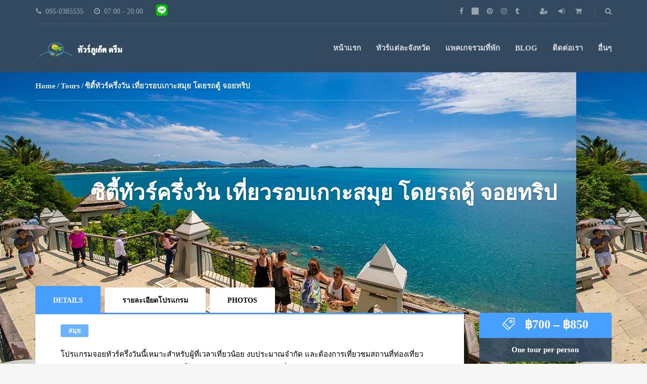

--- FILE ---
content_type: text/html; charset=UTF-8
request_url: https://www.phuketdreamcompany.com/tours/half-day-city-tour-around-island-minivan/
body_size: 33667
content:
<!DOCTYPE html><html lang="en-US"><head><script data-no-optimize="1">var litespeed_docref=sessionStorage.getItem("litespeed_docref");litespeed_docref&&(Object.defineProperty(document,"referrer",{get:function(){return litespeed_docref}}),sessionStorage.removeItem("litespeed_docref"));</script> <meta charset="UTF-8"><meta name="viewport" content="width=device-width, initial-scale=1.0"><meta name='robots' content='index, follow, max-image-preview:large, max-snippet:-1, max-video-preview:-1' /><title>ซิตี้ทัวร์ครึ่งวัน เที่ยวรอบเกาะสมุย โดยรถตู้ จอยทริป</title><meta name="description" content="โปรแกรมจอยทัวร์ครึ่งวัน เกาะสมุย นี้เหมาะสำหรับผู้ที่เวลาเที่ยวน้อย งบประมาณจำกัด และต้องการเที่ยวชมสถานที่ท่องเที่ยวหลักๆ ของเกาะสมุยให้ครบ แบบคุ้มค่า" /><link rel="canonical" href="https://www.phuketdreamcompany.com/tours/half-day-city-tour-around-island-minivan/" /><meta property="og:locale" content="en_US" /><meta property="og:type" content="article" /><meta property="og:title" content="ซิตี้ทัวร์ครึ่งวัน เที่ยวรอบเกาะสมุย โดยรถตู้ จอยทริป" /><meta property="og:description" content="โปรแกรมจอยทัวร์ครึ่งวัน เกาะสมุย นี้เหมาะสำหรับผู้ที่เวลาเที่ยวน้อย งบประมาณจำกัด และต้องการเที่ยวชมสถานที่ท่องเที่ยวหลักๆ ของเกาะสมุยให้ครบ แบบคุ้มค่า" /><meta property="og:url" content="https://www.phuketdreamcompany.com/tours/half-day-city-tour-around-island-minivan/" /><meta property="og:site_name" content="ภูเก็ต ดรีม ทัวร์" /><meta property="article:publisher" content="https://www.facebook.com/toursphuketdreamcompany/" /><meta property="article:modified_time" content="2025-01-17T07:29:53+00:00" /><meta property="og:image" content="https://www.phuketdreamcompany.com/wp-content/uploads/2023/06/เกาะสมุย-ซิตี้ทัวร์-รอบเกาะ-ครึ่งวัน-โดยรถตู้-จอยทริป.jpg" /><meta property="og:image:width" content="960" /><meta property="og:image:height" content="720" /><meta property="og:image:type" content="image/jpeg" /><meta name="twitter:card" content="summary_large_image" /><meta name="twitter:label1" content="Est. reading time" /><meta name="twitter:data1" content="1 minute" /> <script type="application/ld+json" class="yoast-schema-graph">{"@context":"https://schema.org","@graph":[{"@type":"WebPage","@id":"https://www.phuketdreamcompany.com/tours/half-day-city-tour-around-island-minivan/","url":"https://www.phuketdreamcompany.com/tours/half-day-city-tour-around-island-minivan/","name":"ซิตี้ทัวร์ครึ่งวัน เที่ยวรอบเกาะสมุย โดยรถตู้ จอยทริป","isPartOf":{"@id":"https://www.phuketdreamcompany.com/#website"},"primaryImageOfPage":{"@id":"https://www.phuketdreamcompany.com/tours/half-day-city-tour-around-island-minivan/#primaryimage"},"image":{"@id":"https://www.phuketdreamcompany.com/tours/half-day-city-tour-around-island-minivan/#primaryimage"},"thumbnailUrl":"https://www.phuketdreamcompany.com/wp-content/uploads/2023/06/เกาะสมุย-ซิตี้ทัวร์-รอบเกาะ-ครึ่งวัน-โดยรถตู้-จอยทริป.jpg","datePublished":"2023-06-11T03:05:49+00:00","dateModified":"2025-01-17T07:29:53+00:00","description":"โปรแกรมจอยทัวร์ครึ่งวัน เกาะสมุย นี้เหมาะสำหรับผู้ที่เวลาเที่ยวน้อย งบประมาณจำกัด และต้องการเที่ยวชมสถานที่ท่องเที่ยวหลักๆ ของเกาะสมุยให้ครบ แบบคุ้มค่า","breadcrumb":{"@id":"https://www.phuketdreamcompany.com/tours/half-day-city-tour-around-island-minivan/#breadcrumb"},"inLanguage":"en-US","potentialAction":[{"@type":"ReadAction","target":["https://www.phuketdreamcompany.com/tours/half-day-city-tour-around-island-minivan/"]}]},{"@type":"ImageObject","inLanguage":"en-US","@id":"https://www.phuketdreamcompany.com/tours/half-day-city-tour-around-island-minivan/#primaryimage","url":"https://www.phuketdreamcompany.com/wp-content/uploads/2023/06/เกาะสมุย-ซิตี้ทัวร์-รอบเกาะ-ครึ่งวัน-โดยรถตู้-จอยทริป.jpg","contentUrl":"https://www.phuketdreamcompany.com/wp-content/uploads/2023/06/เกาะสมุย-ซิตี้ทัวร์-รอบเกาะ-ครึ่งวัน-โดยรถตู้-จอยทริป.jpg","width":960,"height":720,"caption":"เกาะสมุย-ซิตี้ทัวร์-รอบเกาะ-ครึ่งวัน-โดยรถตู้-จอยทริป"},{"@type":"BreadcrumbList","@id":"https://www.phuketdreamcompany.com/tours/half-day-city-tour-around-island-minivan/#breadcrumb","itemListElement":[{"@type":"ListItem","position":1,"name":"Home","item":"https://www.phuketdreamcompany.com/"},{"@type":"ListItem","position":2,"name":"Shop","item":"https://www.phuketdreamcompany.com/shop/"},{"@type":"ListItem","position":3,"name":"ซิตี้ทัวร์ครึ่งวัน เที่ยวรอบเกาะสมุย โดยรถตู้ จอยทริป"}]},{"@type":"WebSite","@id":"https://www.phuketdreamcompany.com/#website","url":"https://www.phuketdreamcompany.com/","name":"ภูเก็ต ดรีม ทัวร์","description":"ท่องเที่ยวทะเลทัวร์ไทย ในราคาเบาๆ 32/00660","potentialAction":[{"@type":"SearchAction","target":{"@type":"EntryPoint","urlTemplate":"https://www.phuketdreamcompany.com/?s={search_term_string}"},"query-input":{"@type":"PropertyValueSpecification","valueRequired":true,"valueName":"search_term_string"}}],"inLanguage":"en-US"}]}</script> <link rel='dns-prefetch' href='//cdn.jsdelivr.net' /><link rel='dns-prefetch' href='//fonts.googleapis.com' /><link rel='dns-prefetch' href='//google-analytics.com' /><link rel='dns-prefetch' href='//www.google-analytics.com' /><link rel='dns-prefetch' href='//ssl.google-analytics.com' /><link rel='dns-prefetch' href='//tag.moregoodreviews.com' /><link rel='dns-prefetch' href='//review.phuketdreamcompany.com' /><link rel='preconnect' href='https://tag.moregoodreviews.com' /><link rel="alternate" type="application/rss+xml" title="ภูเก็ต ดรีม ทัวร์ &raquo; Feed" href="https://www.phuketdreamcompany.com/feed/" /><link rel="alternate" type="application/rss+xml" title="ภูเก็ต ดรีม ทัวร์ &raquo; Comments Feed" href="https://www.phuketdreamcompany.com/comments/feed/" /><link rel="alternate" type="application/rss+xml" title="ภูเก็ต ดรีม ทัวร์ &raquo; ซิตี้ทัวร์ครึ่งวัน เที่ยวรอบเกาะสมุย โดยรถตู้ จอยทริป Comments Feed" href="https://www.phuketdreamcompany.com/tours/half-day-city-tour-around-island-minivan/feed/" /><link rel="alternate" title="oEmbed (JSON)" type="application/json+oembed" href="https://www.phuketdreamcompany.com/wp-json/oembed/1.0/embed?url=https%3A%2F%2Fwww.phuketdreamcompany.com%2Ftours%2Fhalf-day-city-tour-around-island-minivan%2F" /><link rel="alternate" title="oEmbed (XML)" type="text/xml+oembed" href="https://www.phuketdreamcompany.com/wp-json/oembed/1.0/embed?url=https%3A%2F%2Fwww.phuketdreamcompany.com%2Ftours%2Fhalf-day-city-tour-around-island-minivan%2F&#038;format=xml" /><style id="litespeed-ucss">.wp-lightbox-container button:not(:hover):not(:active):not(.has-background){background-color:#5a5a5a40;border:0}.wp-lightbox-overlay .close-button:not(:hover):not(:active):not(.has-background){background:0 0;border:0}ul{box-sizing:border-box}:root{--wp--preset--font-size--normal:16px;--wp--preset--font-size--huge:42px}html :where(img[class*=wp-image-]){height:auto;max-width:100%}:root{--wp--preset--aspect-ratio--square:1;--wp--preset--aspect-ratio--4-3:4/3;--wp--preset--aspect-ratio--3-4:3/4;--wp--preset--aspect-ratio--3-2:3/2;--wp--preset--aspect-ratio--2-3:2/3;--wp--preset--aspect-ratio--16-9:16/9;--wp--preset--aspect-ratio--9-16:9/16;--wp--preset--color--black:#000;--wp--preset--color--cyan-bluish-gray:#abb8c3;--wp--preset--color--white:#fff;--wp--preset--color--pale-pink:#f78da7;--wp--preset--color--vivid-red:#cf2e2e;--wp--preset--color--luminous-vivid-orange:#ff6900;--wp--preset--color--luminous-vivid-amber:#fcb900;--wp--preset--color--light-green-cyan:#7bdcb5;--wp--preset--color--vivid-green-cyan:#00d084;--wp--preset--color--pale-cyan-blue:#8ed1fc;--wp--preset--color--vivid-cyan-blue:#0693e3;--wp--preset--color--vivid-purple:#9b51e0;--wp--preset--gradient--vivid-cyan-blue-to-vivid-purple:linear-gradient(135deg,rgba(6,147,227,1) 0%,#9b51e0 100%);--wp--preset--gradient--light-green-cyan-to-vivid-green-cyan:linear-gradient(135deg,#7adcb4 0%,#00d082 100%);--wp--preset--gradient--luminous-vivid-amber-to-luminous-vivid-orange:linear-gradient(135deg,rgba(252,185,0,1) 0%,rgba(255,105,0,1) 100%);--wp--preset--gradient--luminous-vivid-orange-to-vivid-red:linear-gradient(135deg,rgba(255,105,0,1) 0%,#cf2e2e 100%);--wp--preset--gradient--very-light-gray-to-cyan-bluish-gray:linear-gradient(135deg,#eee 0%,#a9b8c3 100%);--wp--preset--gradient--cool-to-warm-spectrum:linear-gradient(135deg,#4aeadc 0%,#9778d1 20%,#cf2aba 40%,#ee2c82 60%,#fb6962 80%,#fef84c 100%);--wp--preset--gradient--blush-light-purple:linear-gradient(135deg,#ffceec 0%,#9896f0 100%);--wp--preset--gradient--blush-bordeaux:linear-gradient(135deg,#fecda5 0%,#fe2d2d 50%,#6b003e 100%);--wp--preset--gradient--luminous-dusk:linear-gradient(135deg,#ffcb70 0%,#c751c0 50%,#4158d0 100%);--wp--preset--gradient--pale-ocean:linear-gradient(135deg,#fff5cb 0%,#b6e3d4 50%,#33a7b5 100%);--wp--preset--gradient--electric-grass:linear-gradient(135deg,#caf880 0%,#71ce7e 100%);--wp--preset--gradient--midnight:linear-gradient(135deg,#020381 0%,#2874fc 100%);--wp--preset--font-size--small:13px;--wp--preset--font-size--medium:20px;--wp--preset--font-size--large:36px;--wp--preset--font-size--x-large:42px;--wp--preset--font-family--inter:"Inter",sans-serif;--wp--preset--font-family--cardo:Cardo;--wp--preset--spacing--20:.44rem;--wp--preset--spacing--30:.67rem;--wp--preset--spacing--40:1rem;--wp--preset--spacing--50:1.5rem;--wp--preset--spacing--60:2.25rem;--wp--preset--spacing--70:3.38rem;--wp--preset--spacing--80:5.06rem;--wp--preset--shadow--natural:6px 6px 9px rgba(0,0,0,.2);--wp--preset--shadow--deep:12px 12px 50px rgba(0,0,0,.4);--wp--preset--shadow--sharp:6px 6px 0px rgba(0,0,0,.2);--wp--preset--shadow--outlined:6px 6px 0px -3px rgba(255,255,255,1),6px 6px rgba(0,0,0,1);--wp--preset--shadow--crisp:6px 6px 0px rgba(0,0,0,1)}.wpcf7 .screen-reader-response{position:absolute;overflow:hidden;clip:rect(1px,1px,1px,1px);clip-path:inset(50%);height:1px;width:1px;margin:-1px;padding:0;border:0;word-wrap:normal!important}.wpcf7 form .wpcf7-response-output{margin:2em .5em 1em;padding:.2em 1em;border:2px solid #00a0d2}#retinaImageLogo,.search-form-popup label,.tab-content>.tab-pane,.wpcf7 form.init .wpcf7-response-output{display:none}.wpcf7-form-control-wrap{position:relative}.wpcf7 .wpcf7-submit:disabled{cursor:not-allowed}.wpcf7 input[type=email]{direction:ltr}.woocommerce img,.woocommerce-page img{height:auto;max-width:100%}@media only screen and (max-width:768px){:root{--woocommerce:#7f54b3;--wc-green:#7ad03a;--wc-red:#a00;--wc-orange:#ffba00;--wc-blue:#2ea2cc;--wc-primary:#7f54b3;--wc-primary-text:#fff;--wc-secondary:#e9e6ed;--wc-secondary-text:#515151;--wc-highlight:#777335;--wc-highligh-text:#fff;--wc-content-bg:#fff;--wc-subtext:#767676}}:root{--woocommerce:#7f54b3;--wc-green:#7ad03a;--wc-red:#a00;--wc-orange:#ffba00;--wc-blue:#2ea2cc;--wc-primary:#7f54b3;--wc-primary-text:#fff;--wc-secondary:#e9e6ed;--wc-secondary-text:#515151;--wc-highlight:#777335;--wc-highligh-text:#fff;--wc-content-bg:#fff;--wc-subtext:#767676}@font-face{font-display:swap;font-family:star;src:url(/wp-content/plugins/woocommerce/assets/fonts/WooCommerce.woff2)format("woff2"),url(/wp-content/plugins/woocommerce/assets/fonts/WooCommerce.woff)format("woff"),url(/wp-content/plugins/woocommerce/assets/fonts/WooCommerce.ttf)format("truetype");font-weight:400;font-style:normal}@font-face{font-display:swap;font-family:WooCommerce;src:url(/wp-content/plugins/woocommerce/assets/fonts/WooCommerce.woff2)format("woff2"),url(/wp-content/plugins/woocommerce/assets/fonts/WooCommerce.woff)format("woff"),url(/wp-content/plugins/woocommerce/assets/fonts/WooCommerce.ttf)format("truetype");font-weight:400;font-style:normal}@media print{body.swal2-shown:not(.swal2-no-backdrop,.swal2-toast-shown)>[aria-hidden=true]{display:none}}html{font-family:sans-serif;-ms-text-size-adjust:100%;-webkit-text-size-adjust:100%;font-size:10px;-webkit-tap-highlight-color:transparent}body{margin:0;line-height:1.42857143;background-color:#fff;background:#f6f6f6;font:400 15px/1.8em Oxygen;color:#000;font-smooth:never;-webkit-font-smoothing:antialiased}.main-nav>li:hover>.sub-menu,.search-form-popup .search-form label,.tab-content>.active,aside,footer,header,main,nav{display:block}a{background-color:transparent;text-decoration:none;color:#4090e5;-webkit-transition:all .2s ease-in-out;-o-transition:all .2s ease-in-out;transition:all .2s ease-in-out;border-bottom:1px dashed transparent}a:active,a:hover{outline:0}strong{font-weight:700}h1{font-size:2em;margin:.67em 0}img{border:0;vertical-align:middle;max-width:100%;height:auto}input,select{color:inherit;font:inherit;margin:0}select{text-transform:none}input[type=submit]{-webkit-appearance:button;cursor:pointer}input::-moz-focus-inner{border:0;padding:0}input[type=number]::-webkit-inner-spin-button,input[type=number]::-webkit-outer-spin-button{height:auto}input[type=search]{-moz-box-sizing:content-box;-webkit-box-sizing:content-box;box-sizing:content-box}input[type=search]::-webkit-search-cancel-button,input[type=search]::-webkit-search-decoration{-webkit-appearance:none}table,td{border:1px solid #ccc}table{border-collapse:collapse;border-spacing:0;text-align:left}td{padding:5px}*,:after,:before{-webkit-box-sizing:border-box;-moz-box-sizing:border-box;box-sizing:border-box}input,select{font-family:inherit;font-size:inherit;line-height:inherit}a:hover{color:#23527c;text-decoration:underline}a:focus{outline:5px auto -webkit-focus-ring-color;outline-offset:-2px}.container{margin-right:auto;margin-left:auto;padding-left:15px;padding-right:15px}@media (min-width:768px){.container{width:750px}}@media (min-width:992px){.container{width:970px}}@media (min-width:1200px){.container{width:1170px}}.row{margin-left:-15px;margin-right:-15px}.col-md-12,.col-md-3,.col-md-4,.col-md-6,.col-md-9,.col-sm-3,.col-xs-4,.col-xs-6{position:relative;min-height:1px;padding-left:15px;padding-right:15px}.col-xs-4,.col-xs-6{float:left}.col-xs-6{width:50%}.col-xs-4{width:33.33333333%}@media (min-width:768px){.col-sm-3{float:left;width:25%}}@media (min-width:992px){.col-md-12,.col-md-3,.col-md-4,.col-md-6,.col-md-9{float:left}.col-md-12{width:100%}.col-md-9{width:75%}.col-md-6{width:50%}.col-md-4{width:33.33333333%}.col-md-3{width:25%}}.fade{opacity:0;-webkit-transition:opacity .15s linear;-o-transition:opacity .15s linear;transition:opacity .15s linear}.nav{margin-bottom:0;padding-left:0;list-style:none}.nav>li,.nav>li>a{position:relative;display:block}.nav>li>a{padding:10px 15px}.nav>li>a:focus,.nav>li>a:hover{text-decoration:none;background-color:#eee}.nav-tabs{border-bottom:1px solid #ddd}.nav-tabs>li{float:left;margin-bottom:-1px}.nav-tabs>li>a{margin-right:2px;line-height:1.42857143;border:1px solid transparent;border-radius:4px 4px 0 0}.nav-tabs>li>a:hover{border-color:#eee #eee #ddd}.nav-tabs>li.active>a,.nav-tabs>li.active>a:focus,.nav-tabs>li.active>a:hover{color:#555;background-color:#fff;border:1px solid #ddd;border-bottom-color:transparent;cursor:default}.clearfix:after,.clearfix:before,.container:after,.container:before,.nav:after,.nav:before,.row:after,.row:before{content:" ";display:table}.clearfix:after,.container:after,.nav:after,.row:after{clear:both}@-ms-viewport{width:device-width}.visible-sm,.visible-xs{display:none!important}@media (max-width:767px){.visible-xs{display:block!important}}@media (min-width:768px) and (max-width:991px){.visible-sm{display:block!important}}@font-face{font-display:swap;font-family:"FontAwesome";src:url(/wp-content/themes/adventure-tours/assets/fonts/fontawesome-webfont.eot?v=4.7.0);src:url(/wp-content/themes/adventure-tours/assets/fonts/fontawesome-webfont.eot?#iefix&v=4.7.0)format("embedded-opentype"),url(/wp-content/themes/adventure-tours/assets/fonts/fontawesome-webfont.woff2?v=4.7.0)format("woff2"),url(/wp-content/themes/adventure-tours/assets/fonts/fontawesome-webfont.woff?v=4.7.0)format("woff"),url(/wp-content/themes/adventure-tours/assets/fonts/fontawesome-webfont.ttf?v=4.7.0)format("truetype"),url(/wp-content/themes/adventure-tours/assets/fonts/fontawesome-webfont.svg?v=4.7.0#fontawesomeregular)format("svg");font-weight:400;font-style:normal}.fa{display:inline-block;font:14px/1 FontAwesome;font-size:inherit;text-rendering:auto;-webkit-font-smoothing:antialiased;-moz-osx-font-smoothing:grayscale}.fa-search:before{content:""}.fa-star:before{content:""}.fa-check:before{content:""}.fa-times:before{content:""}.fa-clock-o:before{content:""}.fa-map-marker:before{content:""}.fa-chevron-up:before{content:""}.fa-shopping-cart:before{content:""}.fa-sign-in:before{content:""}.fa-phone:before{content:""}.fa-twitter:before{content:""}.fa-facebook:before{content:""}.fa-pinterest:before{content:""}.fa-envelope:before{content:""}.fa-mobile:before{content:""}.fa-instagram:before{content:""}.fa-tumblr:before{content:""}.fa-long-arrow-right:before{content:""}.fa-user-plus:before{content:""}.mfp-hide{display:none!important}h1,h2,h3,h4{font-family:Oxygen;font-weight:700;font-style:normal}.layout-content{overflow:hidden}.section-white-box{background:#fff;box-shadow:0 2px 3px rgba(0,0,0,.09);border-radius:3px}.section-title{margin-bottom:0!important;padding-top:25px!important}.block-after-indent{margin-bottom:40px}@media (max-width:767px){.block-after-indent{margin-bottom:30px}}.block-after-indent:last-child{margin-bottom:0}.alignnone{margin:5px 20px 20px 0}.screen-reader-text:focus{font-size:14px}.fa.fa-twitter:before{content:" ";display:inline-block;width:1em;color:inherit;background-color:currentColor;mask-position:center;mask-size:100%;mask-image:url("data:image/svg+xml,%3C%3Fxml version='1.0' encoding='utf-8'%3F%3E%3Csvg viewBox='0 0 32 32' fill='none' xmlns='http://www.w3.org/2000/svg'%3E%3Crect width='32' height='32' fill='none'/%3E%3Cpath d='M17.9686 14.1623L26.7065 4H24.6358L17.0488 12.8238L10.9891 4H4L13.1634 17.3432L4 28H6.07069L14.0827 18.6817L20.4822 28H27.4714L17.9681 14.1623H17.9686ZM15.1326 17.4607L14.2041 16.132L6.81679 5.55961H9.99723L15.9589 14.0919L16.8873 15.4206L24.6368 26.5113H21.4564L15.1326 17.4612V17.4607Z' fill='black'/%3E%3C/svg%3E%0A");mask-repeat:no-repeat}.margin-top{margin-top:40px}@media (max-width:767px){.margin-top{margin-top:30px}}.margin-bottom{margin-bottom:40px}@media (max-width:767px){.margin-bottom{margin-bottom:30px}}.padding-top{padding-top:40px}@media (max-width:767px){.padding-top{padding-top:30px}}.padding-left{padding-left:50px}@media (max-width:767px){.padding-left{padding-left:30px}}.padding-all{padding:40px 50px}@media (max-width:767px){.padding-all{padding:30px}}.header{color:#fff;background:#334960}.header__info{overflow:hidden;position:relative}.header__info:before{content:" ";display:block;width:100%;height:1px;position:absolute;bottom:0;left:0;background:#fff;opacity:.1}.header__info__items-left{float:left}.header__info__items-right{float:right}.header__info__item{display:inline-block;margin:5px 0;padding-left:1px;font-size:.933em;line-height:35px}.header__info__item--delimiter{position:relative}.header__info__item--delimiter+.header__info__item--delimiter{padding-left:20px}.header__info__item--delimiter+.header__info__item--delimiter:before{content:" ";display:block;width:1px;height:25px;position:absolute;top:5px;left:0;background:#fff;opacity:.1}.footer-nav ul li+li,.header__info__item+.header__info__item{margin-left:20px}.header__info__item--clock,.header__info__item--phone{opacity:.5}.header__info__item--clock i,.header__info__item--phone i{margin-right:8px}.header__info__item--social-icons a{margin-right:15px}.header__info__item--social-icons a:last-child,.main-nav>li:last-child{margin-right:0}.header__info__item--shoping-cart a.header__info__item__account-icon{margin-right:15px}.header__info__item--shoping-cart i{margin-right:5px}.header__info__item a{padding-left:1px;color:#fff;opacity:.5}.header__info__item a:hover{color:#fff;opacity:1}.header__info__item a:active,.header__info__item a:focus{color:#fff;opacity:.5}.header__content{min-height:95px;line-height:95px;position:relative}@media (max-width:767px){.header__content{text-align:center}.header__info__items-left,.header__info__items-right{float:none;text-align:center}}.footer{background:#334960;color:#959da7}.footer__bottom{padding:10px 0;position:relative;font-size:.867em}.footer__arrow-top:before,.footer__bottom:before{content:" ";display:block;width:100%;position:absolute;top:0;left:0;opacity:.3}.footer__bottom:before{height:1px;background:#959da7}.footer__arrow-top{width:50px;height:50px;line-height:45px;background:#334960;position:absolute;top:-25px;left:50%;-moz-transform:translate(-50%,0);-ms-transform:translate(-50%,0);-webkit-transform:translate(-50%,0);-o-transform:translate(-50%,0);transform:translate(-50%,0);text-align:center;border-radius:100%}.footer__arrow-top:before{height:100%;border:1px solid #959da7;border-radius:100%}.footer__arrow-top a{display:block;width:100%;height:100%;color:#959da7;font-size:1.286em;border-bottom:none!important;opacity:.3;position:relative}.footer__arrow-top a i{display:block;position:absolute;top:50%;left:50%;-moz-transform:translate(-50%,-50%);-ms-transform:translate(-50%,-50%);-webkit-transform:translate(-50%,-50%);-o-transform:translate(-50%,-50%);transform:translate(-50%,-50%)}.footer__arrow-top a:hover{color:#fff;opacity:1}.footer__arrow-top a:active,.footer__arrow-top a:focus{color:#959da7}@media (max-width:991px){.footer__widgets-areas>div{margin-bottom:40px}.footer__widgets-areas>div:last-child{margin-bottom:0}.footer__bottom{padding-top:30px}.footer .footer-nav>.menu,.footer__bottom{text-align:center}}@media (max-width:991px) and (max-width:767px){.footer__widgets-areas>div{margin-bottom:30px}}.sidebar .widget{padding:30px;background:#fff;box-shadow:0 2px 3px rgba(0,0,0,.09);border-radius:3px}.sidebar .widget-atgrid-without-title .widget{padding:0;background:0 0;box-shadow:none}@media (max-width:991px){.sidebar{margin-top:40px}}@media (max-width:991px) and (max-width:767px){.sidebar{margin-top:30px}}a:hover{color:#4090e5;border-bottom:1px dashed #4090e5;text-decoration:none}a:active,a:focus{color:#4090e5;text-decoration:none;outline:0}.footer .widget a{color:#fff;opacity:.9}.footer .widget a:hover{color:#fff;border-bottom-color:#fff}.footer .widget a,.textwidget a{border-bottom:1px dashed transparent}.textwidget a:hover{border-bottom:1px dashed #4090e5;text-decoration:none}.header a{border-bottom:none}.header-section{position:relative;background-color:#fff;box-shadow:0 2px 3px rgba(0,0,0,.09);-webkit-border-top-left-radius:0;border-top-left-radius:0;-webkit-border-top-right-radius:0;border-top-right-radius:0;-webkit-border-bottom-right-radius:3px;border-bottom-right-radius:3px;-webkit-border-bottom-left-radius:3px;border-bottom-left-radius:3px}.header-section__content{height:75px}.header-section__title{margin:0;font-size:1.467em}.header-section--with-banner{line-height:normal;padding:0!important;color:#fff;border-radius:0;box-shadow:none;text-align:center}.header-section--with-banner .header-section__content{height:auto;width:100%;padding:0 15px;position:absolute;top:50%;left:50%;-moz-transform:translate(-50%,-50%);-ms-transform:translate(-50%,-50%);-webkit-transform:translate(-50%,-50%);-o-transform:translate(-50%,-50%);transform:translate(-50%,-50%);z-index:1}.header-section--with-banner .header-section__title{font-size:2.8em;text-shadow:0 2px 2px rgba(0,0,0,.2)}.tour-single .header-section--with-banner .header-section__content{margin-top:-62px}@media (max-width:991px){.header-section{line-height:normal;padding:30px}.header-section__content{height:auto;line-height:normal}.header-section__title{text-align:center}}@media (max-width:767px){.tour-single .header-section--with-banner .header-section__content{margin-top:0}}@media (max-width:500px){.header-section--with-banner .header-section__content{font-size:.5em}}.logo{float:left}.logo a{display:block;color:#fff;font-family:"Kaushan Script";font-size:1.267em}#logoLink img{max-height:95px;max-width:300px}@media (-webkit-min-device-pixel-ratio:2),(min--moz-device-pixel-ratio:2),(-o-min-device-pixel-ratio:2),(min-device-pixel-ratio:2),(min-resolution:192dpi),(min-resolution:2dppx){#retinaImageLogo{display:inline}#normalImageLogo{display:none}}@media (max-width:392px){#logoLink img{max-width:220px}}@media (max-width:767px){.logo{float:none}}.main-nav{margin:0;padding:0;list-style:none}.main-nav-header{float:right}.main-nav>li{display:inline-block;margin-right:30px;position:relative;text-transform:uppercase}.main-nav li:focus{outline:0!important}.main-nav a{color:#fff;opacity:.8;font-family:Oxygen;font-weight:700;font-style:normal}.main-nav a:hover{text-decoration:none;opacity:1}.main-nav .sub-menu{display:none;width:200px;margin:0;padding:0;position:absolute;left:0;bottom:1px;-moz-transform:translate(0,100%);-ms-transform:translate(0,100%);-webkit-transform:translate(0,100%);-o-transform:translate(0,100%);transform:translate(0,100%);background:#334960;border-radius:3px;z-index:2000}.main-nav .sub-menu>li{display:block;line-height:20px;padding:15px 20px;border-top:1px solid rgba(255,255,255,.08);position:relative}.main-nav .sub-menu>li:hover>.sub-menu{display:block;left:100%;bottom:100%;margin-bottom:1px;margin-left:-3px}.main-nav>li:last-child .sub-menu{left:auto;right:0}@media (max-width:767px){.main-nav{display:none}}.footer-nav{text-align:right}.footer-nav ul{display:block;margin:0;padding:0}.footer-nav ul>li{position:relative}.footer-nav ul>li a{color:inherit;border-bottom:none}.footer-nav ul>li a:hover{color:#fff}@media (max-width:991px){.footer-nav{text-align:left}.footer-nav ul{margin-top:20px}}.breadcrumbs{position:relative;text-align:right;z-index:1;color:#ababab}.breadcrumbs ul{display:block;margin:0;padding:0}.breadcrumbs ul li,.footer-nav ul>li{display:inline-block}.breadcrumbs ul li a{color:#4090e5;border-bottom:none}.breadcrumbs ul li:after{content:"/";display:inline-block;margin:0 3px}.breadcrumbs ul li:last-child:after{display:none}.header-section--with-banner .breadcrumbs{min-height:55px;line-height:55px;margin-top:0;text-align:left;font-family:Oxygen;font-weight:700;font-style:normal;border-bottom:1px solid rgba(255,255,255,.25);color:rgba(255,255,255,.9)}.header-section--with-banner .breadcrumbs li{text-shadow:0 2px 2px rgba(0,0,0,.2)}.header-section--with-banner .breadcrumbs li a{color:inherit}@media (max-width:991px){.breadcrumbs{margin-top:20px;text-align:center}}input[type=email],input[type=number],input[type=search],input[type=text]{display:block;width:100%;height:45px;line-height:21px;margin-bottom:10px;padding:12px 15px;-webkit-appearance:none;-moz-appearance:none}input{background:#fff;border:1px solid #e3e3e3;border-radius:3px}input::-webkit-input-placeholder{color:#a6a6a6;font:300 .933em/21px Oxygen}input::-moz-placeholder{color:#a6a6a6;font:300 .933em/21px Oxygen;opacity:1}input:-ms-input-placeholder{color:#a6a6a6;font:300 .933em/21px Oxygen}.form-block input:focus,input:focus{outline:0}input:active{outline:0}div.wpcf7-response-output{margin-left:0;margin-right:0;padding:0;border:0;font-size:.933em;font-family:Oxygen;font-weight:700;font-style:normal}.form-block{padding:35px 25px;background:#47a0ff;border-radius:3px;position:relative;text-align:center;z-index:3}.form-block__title{margin:0 0 20px;color:#fff;font-family:"Kaushan Script";font-size:1.467em;font-weight:400}.form-block__field-width-icon{position:relative}.form-block__field-width-icon input{padding-right:40px!important}.form-block__field-width-icon i{pointer-events:none;position:absolute;top:55%;right:10px;-moz-transform:translate(0,-50%);-ms-transform:translate(0,-50%);-webkit-transform:translate(0,-50%);-o-transform:translate(0,-50%);transform:translate(0,-50%);color:rgba(71,160,255,.5);font-size:1.2em}.form-block__item{margin-bottom:10px;position:relative}.form-block__item input{margin-bottom:0}.form-block__button{padding:9px 15px;background:#006fe6!important;color:#fff;text-transform:uppercase;font-family:Oxygen;font-weight:700;font-style:normal}.form-block input{width:100%;border:0;background:rgba(255,255,255,.9);-webkit-transition:all .1s ease-in-out;-o-transition:all .1s ease-in-out;transition:all .1s ease-in-out}.form-block input:last-child{margin:0}.form-block input::-webkit-input-placeholder{color:#c4c4c4;font:300 .933em/21px Oxygen}.form-block input::-moz-placeholder{color:#c4c4c4;font:300 .933em/21px Oxygen;opacity:1}.form-block input:-ms-input-placeholder{color:#c4c4c4;font:300 .933em/21px Oxygen}.form-block input:focus{background:#fff}.form-block--style3{padding-bottom:30px}.form-block--style3 .form-block__button{width:auto;height:50px;line-height:50px;padding:0 35px;background:#ff47a0!important;border:2px solid #f6f6f6;position:absolute;bottom:-22px;left:50%;-moz-transform:translate(-50%,0);-ms-transform:translate(-50%,0);-webkit-transform:translate(-50%,0);-o-transform:translate(-50%,0);transform:translate(-50%,0);border-radius:5px}.form-block--tour-booking{margin-bottom:50px}.form-block--tour-booking input[type=number]{padding-right:0}.atgrid--widget .atgrid__item__price a:hover,.footer .widget ul>li>a,.form-block__price-details{color:#fff}.parallax-section{position:relative;overflow:hidden;z-index:1}.parallax-section--header{height:400px}.parallax-image{width:100%;background-attachment:fixed;position:absolute;top:0;left:0;right:0;bottom:0;z-index:-3}@media (max-width:768px){.parallax-image{background-attachment:scroll;background-position:50% 50%!important;background-size:cover}}.tour-single .parallax-section--header{height:600px}.share-buttons{display:table;table-layout:fixed;width:100%;border-top:1px solid #ebebeb}.share-buttons-mobile-wrapper .share-buttons{border-top:none}.share-buttons__item{display:table-cell;border-right:1px solid #ebebeb}.share-buttons__item:last-child{border-right:none}.search-form-popup{width:470px;margin:auto}.search-form-popup .search-form{position:relative}.search-form-popup .search-form:before{content:"";font-family:FontAwesome;position:absolute;top:50%;right:35px;-moz-transform:translate(0,-50%);-ms-transform:translate(0,-50%);-webkit-transform:translate(0,-50%);-o-transform:translate(0,-50%);transform:translate(0,-50%);color:#fff;font-size:1.733em;opacity:.4}.search-form-popup .search-field{box-sizing:border-box;height:100px;line-height:100px;padding:0 85px 0 40px;border-radius:50px;background:#334960;border:2px solid rgba(255,255,255,.2);color:#fff;font-size:1.333em;-webkit-transition:all .1s ease-in-out;-o-transition:all .1s ease-in-out;transition:all .1s ease-in-out}.search-form-popup .search-field::-webkit-input-placeholder{color:rgba(255,255,255,.55);font:300 1em/5em Oxygen}.search-form-popup .search-field::-moz-placeholder{color:rgba(255,255,255,.55);font:300 1em/5em Oxygen;opacity:1}.search-form-popup .search-field:-ms-input-placeholder{color:rgba(255,255,255,.55);font:300 1em/5em Oxygen}.search-form-popup .search-field:focus{border-color:rgba(255,255,255,.4)}.search-form-popup .search-submit{width:30px;height:30px;position:absolute;right:35px;top:50%;-moz-transform:translate(0,-50%);-ms-transform:translate(0,-50%);-webkit-transform:translate(0,-50%);-o-transform:translate(0,-50%);transform:translate(0,-50%);opacity:0}.search-form-popup--hide{display:none}@media (max-width:500px){.search-form-popup{width:100%}}.price-decoration{margin-top:50px!important;margin-bottom:60px;text-align:center;color:#fff;position:relative}.price-decoration__label{padding:10px 20px;-webkit-border-top-left-radius:0;border-top-left-radius:0;-webkit-border-top-right-radius:0;border-top-right-radius:0;-webkit-border-bottom-right-radius:3px;border-bottom-right-radius:3px;-webkit-border-bottom-left-radius:3px;border-bottom-left-radius:3px;background:rgba(51,73,96,.9);color:#fff}.list-block>li,.price-decoration__label,.price-decoration__value{font-family:Oxygen;font-weight:700;font-style:normal}.price-decoration__value{padding:10px 20px;background:#47a0ff;-webkit-border-top-left-radius:3px;border-top-left-radius:3px;-webkit-border-top-right-radius:3px;border-top-right-radius:3px;-webkit-border-bottom-right-radius:0;border-bottom-right-radius:0;-webkit-border-bottom-left-radius:0;border-bottom-left-radius:0;font-size:1.6em}.price-decoration__value i{margin-right:20px;vertical-align:middle}@media (max-width:991px){.price-decoration{margin-top:0!important;margin-bottom:40px}}@media (max-width:991px) and (max-width:767px){.price-decoration{margin-bottom:30px}}.list-block{margin:0;padding:0;list-style:none}.list-block--tour-tabs{margin-top:-28px;margin-bottom:20px}.list-block>li{display:inline-block;height:25px;line-height:25px;margin:8px 10px 0 0;color:#fff;-webkit-transition:all .2s ease-in-out;-o-transition:all .2s ease-in-out;transition:all .2s ease-in-out;background:rgba(71,160,255,.8);border-radius:3px;font-size:.867em}.list-block>li:last-child,.tours-tabs .nav-tabs li:last-child{margin-right:0}.list-block>li:hover{background:#47a0ff}.list-block>li a{display:inline-block;width:100%;height:100%;padding:0 15px;color:#fff;border-bottom:none}.item-attributes{display:table;width:100%;height:50px;border-top:1px solid #e4e4e4;background:#fff;font-family:Oxygen;font-weight:700;font-style:normal}.item-attributes__item{display:table-cell;padding:5px;text-align:center;vertical-align:middle;border-right:1px solid #e4e4e4;color:#828282;font-size:.933em}.item-attributes__item:last-child{border:0}.item-attributes__item i{margin-right:10px;color:#47a0ff;vertical-align:middle}.item-attributes__link{display:inline-block;padding-right:20px;color:#47a0ff;text-transform:uppercase;position:relative;border-bottom:none}.item-attributes__link:hover{color:#47a0ff;text-decoration:none;border-bottom:none}.item-attributes__link:hover i{right:-5px}.item-attributes__link i{margin:0;position:absolute;top:50%;right:0;-moz-transform:translate(0,-50%);-ms-transform:translate(0,-50%);-webkit-transform:translate(0,-50%);-o-transform:translate(0,-50%);transform:translate(0,-50%);-webkit-transition:all .2s ease-in-out;-o-transition:all .2s ease-in-out;transition:all .2s ease-in-out}.atgrid__row:last-child,.tours-tabs__content p:last-child{margin-bottom:0}.atgrid__item{background:#fff;box-shadow:0 2px 3px rgba(0,0,0,.09);border-radius:3px}.atgrid__item-wrap{padding-bottom:5px}.atgrid__item__top{min-height:45px;position:relative}.atgrid__item__top__image{display:block;text-align:center;-webkit-transition:all .2s ease-in-out;-o-transition:all .2s ease-in-out;transition:all .2s ease-in-out;border-bottom:none}.atgrid__item__top__image:hover{opacity:.8;border-bottom:none}.atgrid__item__top img{-webkit-border-top-left-radius:3px;border-top-left-radius:3px;-webkit-border-top-right-radius:3px;border-top-right-radius:3px;-webkit-border-bottom-right-radius:0;border-bottom-right-radius:0;-webkit-border-bottom-left-radius:0;border-bottom-left-radius:0;box-shadow:0 0#000}.atgrid__item__angle{width:200px;height:35px;line-height:35px;position:absolute;top:20px;right:-67px;-moz-transform:rotate(45deg);-ms-transform:rotate(45deg);-webkit-transform:rotate(45deg);-o-transform:rotate(45deg);transform:rotate(45deg);color:#fefefe;text-align:center;background:#ff47a0;font-size:.867em;font-family:Oxygen;font-weight:700;font-style:normal}.atgrid__item__angle-wrap,.atgrid__item__price{width:100%;position:absolute;pointer-events:none}.atgrid__item__angle-wrap{height:100%;top:0;left:0;overflow:hidden;z-index:2}.atgrid__item__price{bottom:0;right:0;text-align:right}.atgrid__item__price:after{content:" ";display:block;height:3px;width:100%;position:absolute;bottom:0;left:0;background:#47a0ff}.atgrid__item__price__button{display:inline-block;height:45px;line-height:45px;padding:0 20px;background:#47a0ff;-webkit-border-top-left-radius:3px;border-top-left-radius:3px;-webkit-border-top-right-radius:0;border-top-right-radius:0;-webkit-border-bottom-right-radius:0;border-bottom-right-radius:0;-webkit-border-bottom-left-radius:0;border-bottom-left-radius:0;color:#fefefe;font-size:1.333em;font-family:Oxygen;font-weight:700;font-style:normal}.atgrid__item__price__button:focus,.atgrid__item__price__button:hover{color:#fff;text-decoration:none}.atgrid__item__price__button del{margin:0 5px;font-size:.75em;text-decoration:line-through}.atgrid__item__price__button ins{text-decoration:none}.atgrid__item__rating{position:absolute;top:20px;left:20px;pointer-events:none;color:#ffcd47;font-size:1.333em}.atgrid__item__rating i{margin-right:5px;text-shadow:0 2px 2px rgba(0,0,0,.2)}.atgrid__item__content{padding:30px}.atgrid__item__title{margin:0;font-size:1.4em;font-family:Oxygen;font-weight:700;font-style:normal}.atgrid__item__title a{color:#000;border-bottom:none}.atgrid__item__title a:hover{color:rgba(0,0,0,.8);text-decoration:none}.atgrid__item__description{margin-top:10px;color:#6e6e6e;line-height:1.6em}.atgrid__row-separator{margin-bottom:40px}@media (max-width:767px){.atgrid__row-separator{margin-bottom:30px}}.related-tours .atgrid{margin-bottom:0}.related-tours .atgrid__item{margin-bottom:0!important}@media (max-width:540px){.atgrid__item-wrap{margin-bottom:40px}.atgrid__item-wrap:last-child{margin-bottom:0}.atgrid__item-wrap.col-xs-6{float:none;max-width:360px;width:auto;margin-left:auto;margin-right:auto}.atgrid__row-separator{margin-bottom:0}}@media (max-width:540px) and (max-width:767px){.atgrid__item-wrap{margin-bottom:30px}}.atgrid--small .atgrid__item,.tours-tabs .nav-tabs li{box-shadow:0 2px 3px rgba(0,0,0,.09)}.atgrid--small .atgrid__item__angle{font-size:.733em;top:15px;right:-70px}.atgrid--small .atgrid__item__content{padding:20px}.atgrid--small .atgrid__item__title{font-size:1.2em}.atgrid--small .atgrid__item__description{font-size:.933em;line-height:1.643em}.atgrid--small .atgrid__item__price__button{height:40px;line-height:40px}.atgrid--small .atgrid__item__rating{font-size:1.2em}.product-thumbnails__item{margin-top:30px;float:none;display:inline-block;text-align:center}@media (max-width:500px){.product-thumbnails__item{width:50%!important}}.title{margin-bottom:30px;position:relative}.title__primary,.tours-tabs .nav-tabs li a{margin:0;line-height:1.333em;font-size:2em;text-transform:uppercase;font-family:Oxygen;font-weight:700;font-style:normal}.title--decoration-bottom-center{padding-bottom:20px}.title--decoration-bottom-center:after{content:" ";display:block;background:#47a0ff;position:absolute;height:5px;bottom:-1px;left:50%;-moz-transform:translate(-50%,0);-ms-transform:translate(-50%,0);-webkit-transform:translate(-50%,0);-o-transform:translate(-50%,0);transform:translate(-50%,0);width:50px}.title--center{margin-bottom:30px;text-align:center}.title--small .title__primary{font-size:1.333em}.title--underline{border-bottom:1px solid #e9e9e9}.tours-tabs .nav-tabs{margin:0;border-bottom:3px solid #47a0ff}.tours-tabs .nav-tabs li{margin-bottom:0;margin-right:8px}.tours-tabs .nav-tabs li a{height:50px;line-height:51px;padding:0 35px;color:#000;font-size:.933em;border:0;-webkit-border-top-left-radius:3px;border-top-left-radius:3px;-webkit-border-top-right-radius:3px;border-top-right-radius:3px;-webkit-border-bottom-right-radius:0;border-bottom-right-radius:0;-webkit-border-bottom-left-radius:0;border-bottom-left-radius:0;background:#fff;-webkit-transition:background .2s ease-in-out,height .2s ease-in-out,margin .2s ease-in-out;-o-transition:background .2s ease-in-out,height .2s ease-in-out,margin .2s ease-in-out;transition:background .2s ease-in-out,height .2s ease-in-out,margin .2s ease-in-out}.tours-tabs .nav-tabs li a:hover{background:#fff}.tours-tabs .nav-tabs li.active{box-shadow:none}.tours-tabs .nav-tabs li.active a{height:53px;line-height:57px;margin-top:-3px;border:0;background:#47a0ff;color:#fff}.tours-tabs .tab-content{box-shadow:0 2px 3px rgba(0,0,0,.09);background:#fff;-webkit-border-top-left-radius:0;border-top-left-radius:0;-webkit-border-top-right-radius:0;border-top-right-radius:0;-webkit-border-bottom-right-radius:3px;border-bottom-right-radius:3px;-webkit-border-bottom-left-radius:3px;border-bottom-left-radius:3px}.tours-tabs__content p{margin:0 0 15px}.tours-tabs__table{margin:30px 0;border-top:2px solid #e4e4e4;border-bottom:2px solid #e4e4e4;font-size:.933em}.tours-tabs__table,.tours-tabs__table table{border:0;width:100%!important;height:auto!important}.tours-tabs__table tr{border-bottom:1px solid #e4e4e4}.tours-tabs__table tr:last-child{border-bottom:none}.tours-tabs__table td{padding:20px;vertical-align:top;border:0}.tours-tabs__table table tr{border:0}.tours-tabs__table table td{padding:0}@media (max-width:767px){.tours-tabs__table{display:block}.tours-tabs__table tbody,.tours-tabs__table td,.tours-tabs__table tr{display:block;width:auto!important;height:auto!important}.tours-tabs__table td{padding:0}.tours-tabs__table>tbody>tr{padding:20px}}@media (max-width:500px){.tours-tabs__table>tbody>tr{padding:10px}}.tour-reviews{background:#fff;box-shadow:0 2px 3px rgba(0,0,0,.09);border-radius:3px}.tour-reviews__form{border-top:1px solid #e9e9e9}.icon-tick{margin-right:10px}.icon-tick--on{color:#01cb68}.icon-tick--off{color:#eb7591}.timeline__item{display:table;width:100%;margin-bottom:2px}.timeline__item__icon-wrap{display:table-cell;vertical-align:top;width:70px;position:relative;overflow:hidden}.timeline__item__icon-wrap:before{content:" ";display:block;border-left:4px dotted #47a0ff;height:100%;position:absolute;top:0;left:50%;-moz-transform:translate(-50%,0);-ms-transform:translate(-50%,0);-webkit-transform:translate(-50%,0);-o-transform:translate(-50%,0);transform:translate(-50%,0);z-index:1}.timeline__item__icon{display:inline-block;width:70px;height:70px;line-height:70px;background:#47a0ff;border-radius:100%;text-align:center;font-family:"Kaushan Script";font-size:1.467em;color:#fff;position:relative;z-index:2}.timeline__item__icon:before{content:" ";display:block;width:60px;height:60px;background:0 0;position:absolute;top:5px;left:5px;border-radius:100%;border:3px solid rgba(255,255,255,.5)}.timeline__item__icon__text{display:inline-block;margin-left:-3px}.timeline__item__content{display:table-cell;vertical-align:top;padding-bottom:10px}.timeline__item__title{margin:20px 0!important;font-family:Oxygen;font-weight:700;font-style:normal;font-size:1.467em}@media (max-width:500px){.timeline__item{margin-bottom:0}.timeline__item__icon{width:60px;height:60px;line-height:60px}.timeline__item__icon:before{width:50px;height:50px}.timeline__item__icon-wrap:before{border-left:3px dotted #47a0ff;margin-left:-6px}.timeline__item__title{margin-top:10px!important}.timeline__item__content{padding-left:15px}}@media (max-width:450px){.timeline__item{display:block;margin-bottom:40px;overflow:hidden}.timeline__item__icon-wrap{display:block;margin:0 10px 10px 0;float:left}.timeline__item__icon-wrap:before{display:none}.timeline__item__content{display:block;padding-left:0}}@media (max-width:450px) and (max-width:767px){.timeline__item{margin-bottom:30px}}.widget__title{color:#fff;opacity:.9;margin:0 0 25px;text-transform:uppercase;font-size:1.286em}.footer .widget .menu li,.widget .menu li,.widget a{border-bottom:none}.widget ul{margin:0;padding:0;position:relative;color:#000;border:0;list-style:none}.widget ul li{position:relative;padding-left:20px}.widget ul a{color:#000}.widget ul a:hover{color:#4090e5}.widget .textwidget{text-align:center}.widget .menu li{padding:0 0 0 20px}.widget .menu li:before,.widget ul li:before{content:"";display:inline-block;color:#47a0ff;font-family:FontAwesome;position:absolute;top:0;left:0}.footer .widget__title{font-size:1.2em;color:#fff;opacity:.9}.footer .widget ul>li,.footer .widget ul>li:before{color:#959da7}.footer .widget .textwidget{text-align:left}.widget-last-posts__item{padding-bottom:15px;overflow:hidden;position:relative}.widget-last-posts__item:before{content:" ";display:block;width:100%;height:1px;position:absolute;top:auto;bottom:0;left:0;border-top:1px dashed #959da7;opacity:.3}.widget-last-posts__item+.widget-last-posts__item{padding-top:15px}.widget-last-posts__item:last-child{padding-bottom:0}.widget-last-posts__item:last-child:before{display:none}.widget-last-posts__item__container{display:table;width:100%}.widget-last-posts__item__container__item{display:table-cell;vertical-align:top}.widget-last-posts__item__container--without-img .widget-last-posts__item__info{padding-left:0}.widget-last-posts__item__info{padding-left:10px}.widget-last-posts__item__title{color:#fff;opacity:.9;font-size:1.067em}.widget-last-posts__item__title a{color:inherit;font-family:Oxygen;font-weight:700;font-style:normal;border-bottom:none!important}.widget-last-posts__item__date{font-size:.933em}.widget-contact-info__item{display:table;width:100%;margin-bottom:10px;vertical-align:middle}.widget-contact-info__item:last-child{margin-bottom:0}.widget-contact-info__item__icon{display:table-cell;width:27px;vertical-align:middle}.widget-contact-info__item__icon i{width:1.688em;height:1.688em;line-height:1.688em;border-radius:100%;background:#959da7;color:#334960;font-size:1.071em;text-align:center}.widget-contact-info__item__icon__mobile:before{font-size:1.313em}.widget-contact-info__item__icon__email:before{font-size:.813em;vertical-align:top}.widget-contact-info__item__text{display:table-cell;padding-left:10px}.atgrid--widget{padding-top:10px;max-width:270px;margin-left:auto;margin-right:auto}.atgrid--widget .atgrid__item{margin-bottom:30px!important}.atgrid--widget .atgrid__item:last-child{margin-bottom:0!important}.atgrid--widget .atgrid__item__top{border-radius:3px;overflow:hidden}.atgrid--widget .atgrid__item__top__title{margin:0;position:absolute;top:55%;left:20px;-moz-transform:translate(0,-50%);-ms-transform:translate(0,-50%);-webkit-transform:translate(0,-50%);-o-transform:translate(0,-50%);transform:translate(0,-50%);color:#fff;text-shadow:0 2px 2px rgba(0,0,0,.2);font-size:1.333em}.atgrid--widget .atgrid__item__top__title a{color:#fff;border-bottom:none}.atgrid--widget .atgrid__item__price a{color:#fff;border-bottom:none!important}.atgrid--widget .atgrid__item__price:after{display:none}.atgrid--widget .atgrid__item__rating i{margin-right:5px}.widget-atgrid-without-title .atgrid--widget{padding-top:0}.tour-single-rise{margin-top:-214px;position:relative;z-index:1}@media (max-width:767px){.tour-single-rise{margin-top:0}}.woocommerce h1,.woocommerce h2,.woocommerce h3,.woocommerce h4,.woocommerce-page h1,.woocommerce-page h2,.woocommerce-page h3,.woocommerce-page h4{margin-top:0}.woocommerce div.product-box table.product_meta tr :fist-child{width:0;white-space:nowrap}@font-face{font-display:swap;font-family:"adventure-tours";src:url(/wp-content/themes/adventure-tours/assets/fonts/adventure-tours.eot);src:url(/wp-content/themes/adventure-tours/assets/fonts/adventure-tours.eot?#iefix)format("embedded-opentype"),url(/wp-content/themes/adventure-tours/assets/fonts/adventure-tours.woff)format("woff"),url(/wp-content/themes/adventure-tours/assets/fonts/adventure-tours.ttf)format("truetype"),url(/wp-content/themes/adventure-tours/assets/fonts/adventure-tours.svg#adventure-tours)format("svg");font-weight:400;font-style:normal}[class^=td-]:before{font-family:"adventure-tours"!important;font-style:normal!important;font-weight:400!important;font-variant:normal!important;text-transform:none!important;speak:none;line-height:1;-webkit-font-smoothing:antialiased;-moz-osx-font-smoothing:grayscale}.td-calendar:before{content:""}.td-user:before{content:""}.td-users:before{content:""}.td-email-2:before{content:""}.td-price-tag:before{content:""}.td-phone-1:before{content:""}.td-user-plus:before{content:""}@font-face{font-display:swap;font-family:Inter;font-style:normal;font-weight:300 900;font-display:fallback;src:url(https://www.phuketdreamcompany.com/wp-content/plugins/woocommerce/assets/fonts/Inter-VariableFont_slnt,wght.woff2)format("woff2");font-stretch:normal}@font-face{font-display:swap;font-family:Cardo;font-style:normal;font-weight:400;font-display:fallback;src:url(https://www.phuketdreamcompany.com/wp-content/plugins/woocommerce/assets/fonts/cardo_normal_400.woff2)format("woff2")}.screen-reader-text{clip:rect(1px,1px,1px,1px);word-wrap:normal!important;border:0;clip-path:inset(50%);height:1px;margin:-1px;overflow:hidden;overflow-wrap:normal!important;padding:0;position:absolute!important;width:1px}.screen-reader-text:focus{clip:auto!important;background-color:#fff;border-radius:3px;box-shadow:0 0 2px 2px rgba(0,0,0,.6);clip-path:none;color:#2b2d2f;display:block;font-size:.875rem;font-weight:700;height:auto;left:5px;line-height:normal;padding:15px 23px 14px;text-decoration:none;top:5px;width:auto;z-index:100000}@font-face{font-display:swap;font-family:"revicons";src:url(/wp-content/plugins/revslider/public/assets/fonts/revicons/revicons.eot?5510888);src:url(/wp-content/plugins/revslider/public/assets/fonts/revicons/revicons.eot?5510888#iefix)format("embedded-opentype"),url(/wp-content/plugins/revslider/public/assets/fonts/revicons/revicons.woff?5510888)format("woff"),url(/wp-content/plugins/revslider/public/assets/fonts/revicons/revicons.ttf?5510888)format("truetype"),url(/wp-content/plugins/revslider/public/assets/fonts/revicons/revicons.svg?5510888#revicons)format("svg");font-weight:400;font-style:normal;font-display:swap}</style><style>body > div.layout-content > header > div > div.header__info,#swiper2,body > div > div > div > main > div:nth-child(2) > div > div > div > div.atgrid.margin-bottom-large.tour-list-home.atgrid--small > div.row.atgrid__row,body > div.layout-content > div > div > main > div.vc_row.wpb_row.vc_row-fluid.section-white.padding-top-large.padding-bottom,body > div.layout-content > footer,#woocommerce-Price-currencySymbol{content-visibility:auto;contain-intrinsic-size:1px 1000px;}</style> <script type="litespeed/javascript" data-src="https://www.phuketdreamcompany.com/wp-includes/js/jquery/jquery.min.js" id="jquery-core-js"></script> <script id="wc-add-to-cart-js-extra" type="litespeed/javascript">var wc_add_to_cart_params={"ajax_url":"/wp-admin/admin-ajax.php","wc_ajax_url":"/?wc-ajax=%%endpoint%%","i18n_view_cart":"View cart","cart_url":"https://www.phuketdreamcompany.com/cart/","is_cart":"","cart_redirect_after_add":"no"}</script> <script id="wc-single-product-js-extra" type="litespeed/javascript">var wc_single_product_params={"i18n_required_rating_text":"Please select a rating","i18n_rating_options":["1 of 5 stars","2 of 5 stars","3 of 5 stars","4 of 5 stars","5 of 5 stars"],"i18n_product_gallery_trigger_text":"View full-screen image gallery","review_rating_required":"yes","flexslider":{"rtl":!1,"animation":"slide","smoothHeight":!0,"directionNav":!1,"controlNav":"thumbnails","slideshow":!1,"animationSpeed":500,"animationLoop":!1,"allowOneSlide":!1},"zoom_enabled":"","zoom_options":[],"photoswipe_enabled":"","photoswipe_options":{"shareEl":!1,"closeOnScroll":!1,"history":!1,"hideAnimationDuration":0,"showAnimationDuration":0},"flexslider_enabled":""}</script> <script id="woocommerce-js-extra" type="litespeed/javascript">var woocommerce_params={"ajax_url":"/wp-admin/admin-ajax.php","wc_ajax_url":"/?wc-ajax=%%endpoint%%","i18n_password_show":"Show password","i18n_password_hide":"Hide password"}</script> <script></script><link rel="https://api.w.org/" href="https://www.phuketdreamcompany.com/wp-json/" /><link rel="alternate" title="JSON" type="application/json" href="https://www.phuketdreamcompany.com/wp-json/wp/v2/product/13518" /><link rel="EditURI" type="application/rsd+xml" title="RSD" href="https://www.phuketdreamcompany.com/xmlrpc.php?rsd" /><link rel='shortlink' href='https://www.phuketdreamcompany.com/?p=13518' /><meta name="google-site-verification" content="YShvWoSY38MjXUS6pQLTo-7s4WNUzCHBbCJOBfE5Dlc" /><meta name="msvalidate.01" content="2114BD74ABE85E6315C4574552F226BA" />
 <script type="litespeed/javascript" data-src="https://www.googletagmanager.com/gtag/js?id=G-FK4Y70Q4HM"></script> <script type="litespeed/javascript">window.dataLayer=window.dataLayer||[];function gtag(){dataLayer.push(arguments)}
gtag('js',new Date());gtag('config','G-FK4Y70Q4HM')</script>  <script type="litespeed/javascript">(function(w,d,s,l,i){w[l]=w[l]||[];w[l].push({'gtm.start':new Date().getTime(),event:'gtm.js'});var f=d.getElementsByTagName(s)[0],j=d.createElement(s),dl=l!='dataLayer'?'&l='+l:'';j.async=!0;j.src='https://www.googletagmanager.com/gtm.js?id='+i+dl;f.parentNode.insertBefore(j,f)})(window,document,'script','dataLayer','GTM-M37FJ4J')</script>  <script type="litespeed/javascript">window.reviews=window.reviews||function(){(reviews.q=reviews.q||[]).push(arguments)};window.reviews('init','1gts7C6DtiR7nS8ILxFRYi9zL0UapJS8NKtAejtRVMuBKJyPm44LaYxUiaZuHGd3')</script> <script type="litespeed/javascript" data-src="https://tag.moregoodreviews.com/js/app.js"></script> <noscript><style>.woocommerce-product-gallery{ opacity: 1 !important; }</style></noscript><meta name="generator" content="Powered by WPBakery Page Builder - drag and drop page builder for WordPress."/><meta name="generator" content="Powered by Slider Revolution 6.7.35 - responsive, Mobile-Friendly Slider Plugin for WordPress with comfortable drag and drop interface." /><link rel="icon" href="https://www.phuketdreamcompany.com/wp-content/uploads/2015/09/cropped-แบนเนอร์-หน้าหลัก-ภูเก็ต-ดรีม-32x32.png" sizes="32x32" /><link rel="icon" href="https://www.phuketdreamcompany.com/wp-content/uploads/2015/09/cropped-แบนเนอร์-หน้าหลัก-ภูเก็ต-ดรีม-192x192.png" sizes="192x192" /><link rel="apple-touch-icon" href="https://www.phuketdreamcompany.com/wp-content/uploads/2015/09/cropped-แบนเนอร์-หน้าหลัก-ภูเก็ต-ดรีม-180x180.png" /><meta name="msapplication-TileImage" content="https://www.phuketdreamcompany.com/wp-content/uploads/2015/09/cropped-แบนเนอร์-หน้าหลัก-ภูเก็ต-ดรีม-270x270.png" /> <script type="litespeed/javascript">function setREVStartSize(e){window.RSIW=window.RSIW===undefined?window.innerWidth:window.RSIW;window.RSIH=window.RSIH===undefined?window.innerHeight:window.RSIH;try{var pw=document.getElementById(e.c).parentNode.offsetWidth,newh;pw=pw===0||isNaN(pw)||(e.l=="fullwidth"||e.layout=="fullwidth")?window.RSIW:pw;e.tabw=e.tabw===undefined?0:parseInt(e.tabw);e.thumbw=e.thumbw===undefined?0:parseInt(e.thumbw);e.tabh=e.tabh===undefined?0:parseInt(e.tabh);e.thumbh=e.thumbh===undefined?0:parseInt(e.thumbh);e.tabhide=e.tabhide===undefined?0:parseInt(e.tabhide);e.thumbhide=e.thumbhide===undefined?0:parseInt(e.thumbhide);e.mh=e.mh===undefined||e.mh==""||e.mh==="auto"?0:parseInt(e.mh,0);if(e.layout==="fullscreen"||e.l==="fullscreen")
newh=Math.max(e.mh,window.RSIH);else{e.gw=Array.isArray(e.gw)?e.gw:[e.gw];for(var i in e.rl)if(e.gw[i]===undefined||e.gw[i]===0)e.gw[i]=e.gw[i-1];e.gh=e.el===undefined||e.el===""||(Array.isArray(e.el)&&e.el.length==0)?e.gh:e.el;e.gh=Array.isArray(e.gh)?e.gh:[e.gh];for(var i in e.rl)if(e.gh[i]===undefined||e.gh[i]===0)e.gh[i]=e.gh[i-1];var nl=new Array(e.rl.length),ix=0,sl;e.tabw=e.tabhide>=pw?0:e.tabw;e.thumbw=e.thumbhide>=pw?0:e.thumbw;e.tabh=e.tabhide>=pw?0:e.tabh;e.thumbh=e.thumbhide>=pw?0:e.thumbh;for(var i in e.rl)nl[i]=e.rl[i]<window.RSIW?0:e.rl[i];sl=nl[0];for(var i in nl)if(sl>nl[i]&&nl[i]>0){sl=nl[i];ix=i}
var m=pw>(e.gw[ix]+e.tabw+e.thumbw)?1:(pw-(e.tabw+e.thumbw))/(e.gw[ix]);newh=(e.gh[ix]*m)+(e.tabh+e.thumbh)}
var el=document.getElementById(e.c);if(el!==null&&el)el.style.height=newh+"px";el=document.getElementById(e.c+"_wrapper");if(el!==null&&el){el.style.height=newh+"px";el.style.display="block"}}catch(e){console.log("Failure at Presize of Slider:"+e)}}</script> <noscript><style>.wpb_animate_when_almost_visible { opacity: 1; }</style></noscript></head><body class="wp-singular product-template-default single single-product postid-13518 wp-theme-adventure-tours wp-child-theme-adventure-tours-child theme-adventure-tours woocommerce woocommerce-page woocommerce-no-js metaslider-plugin wpb-js-composer js-comp-ver-8.5 vc_responsive tour-single"><div class="layout-content"><header class="header" role="banner"><div class="container"><div class="header__info"><div class="header__info__items-left"><div class="header__info__item header__info__item--phone"><i class="fa fa-phone"></i>095-0385535</div><div class="header__info__item header__info__item--clock"><i class="fa fa-clock-o"></i>07.00 - 20.00</div><div class="header__info__item header__info__item--line" style="margin-bottom:0px;vertical-align:middle;"><a href="https://line.me/R/ti/p/@487oaerv" target="_blank" rel="noopener noreferrer" style="opacity:1;display:fle;padding-bottom:5px;"><svg xmlns="http://www.w3.org/2000/svg" x="0px" y="0px" width="30" height="30" viewBox="0 0 48 48"><path fill="#00c300" d="M12.5,42h23c3.59,0,6.5-2.91,6.5-6.5v-23C42,8.91,39.09,6,35.5,6h-23C8.91,6,6,8.91,6,12.5v23C6,39.09,8.91,42,12.5,42z"></path><path fill="#fff" d="M37.113,22.417c0-5.865-5.88-10.637-13.107-10.637s-13.108,4.772-13.108,10.637c0,5.258,4.663,9.662,10.962,10.495c0.427,0.092,1.008,0.282,1.155,0.646c0.132,0.331,0.086,0.85,0.042,1.185c0,0-0.153,0.925-0.187,1.122c-0.057,0.331-0.263,1.296,1.135,0.707c1.399-0.589,7.548-4.445,10.298-7.611h-0.001C36.203,26.879,37.113,24.764,37.113,22.417z M18.875,25.907h-2.604c-0.379,0-0.687-0.308-0.687-0.688V20.01c0-0.379,0.308-0.687,0.687-0.687c0.379,0,0.687,0.308,0.687,0.687v4.521h1.917c0.379,0,0.687,0.308,0.687,0.687C19.562,25.598,19.254,25.907,18.875,25.907z M21.568,25.219c0,0.379-0.308,0.688-0.687,0.688s-0.687-0.308-0.687-0.688V20.01c0-0.379,0.308-0.687,0.687-0.687s0.687,0.308,0.687,0.687V25.219z M27.838,25.219c0,0.297-0.188,0.559-0.47,0.652c-0.071,0.024-0.145,0.036-0.218,0.036c-0.215,0-0.42-0.103-0.549-0.275l-2.669-3.635v3.222c0,0.379-0.308,0.688-0.688,0.688c-0.379,0-0.688-0.308-0.688-0.688V20.01c0-0.296,0.189-0.558,0.47-0.652c0.071-0.024,0.144-0.035,0.218-0.035c0.214,0,0.42,0.103,0.549,0.275l2.67,3.635V20.01c0-0.379,0.309-0.687,0.688-0.687c0.379,0,0.687,0.308,0.687,0.687V25.219z M32.052,21.927c0.379,0,0.688,0.308,0.688,0.688c0,0.379-0.308,0.687-0.688,0.687h-1.917v1.23h1.917c0.379,0,0.688,0.308,0.688,0.687c0,0.379-0.309,0.688-0.688,0.688h-2.604c-0.378,0-0.687-0.308-0.687-0.688v-2.603c0-0.001,0-0.001,0-0.001c0,0,0-0.001,0-0.001v-2.601c0-0.001,0-0.001,0-0.002c0-0.379,0.308-0.687,0.687-0.687h2.604c0.379,0,0.688,0.308,0.688,0.687s-0.308,0.687-0.688,0.687h-1.917v1.23H32.052z"></path></svg></a></div></div><div class="header__info__items-right"><div class="header__info__item header__info__item--delimiter header__info__item--social-icons"><a href="https://www.facebook.com/toursphuketdreamcompany/" target="_blank"><i class="fa fa-facebook"></i></a><a href="https://twitter.com/phuketdreamco?lang=en" target="_blank"><i class="fa fa-twitter"></i></a><a href="https://www.pinterest.com.au/phuketdreamco/" target="_blank"><i class="fa fa-pinterest"></i></a><a href="https://www.instagram.com/dreamphuket/?hl=en" target="_blank"><i class="fa fa-instagram"></i></a><a href="https://tour-travel-agency-thailand-phuk.tumblr.com/" target="_blank"><i class="fa fa-tumblr"></i></a></div><div class="header__info__item header__info__item--delimiter header__info__item--shoping-cart">
<a href="https://www.phuketdreamcompany.com/my-account/" class="header__info__item__account-icon" title="Signup"><i class="fa fa-user-plus"></i></a><a href="https://www.phuketdreamcompany.com/my-account/" class="header__info__item__account-icon" title="Login"><i class="fa fa-sign-in"></i></a><a href="https://www.phuketdreamcompany.com/cart/"><i class="fa fa-shopping-cart"></i></a></div><div class="header__info__item header__info__item--delimiter header__info__item--search"><a href="#search-form-header" class="popup-search-form" data-effect="mfp-zoom-in"><i class="fa fa-search"></i></a></div><div id="search-form-header" class="search-form-popup search-form-popup--hide mfp-with-anim mfp-hide "><form role="search" method="get" class="search-form" action="https://www.phuketdreamcompany.com/">
<label>
<span class="screen-reader-text">Search for:</span>
<input type="search" class="search-field" placeholder="Search &hellip;" value="" name="s" />
</label>
<input type="submit" class="search-submit" value="Search" /></form></div></div></div><div class="header__content-wrap"><div class="row"><div class="col-md-12 header__content"><div class="logo logo--image"><a id="logoLink" href="https://www.phuketdreamcompany.com/"><img data-lazyloaded="1" src="[data-uri]" width="180" height="30" id="normalImageLogo" data-src="https://www.phuketdreamcompany.com/wp-content/uploads/2021/04/ทัวร์ภูเก็ต-ดรีม-โลโก้.jpg.webp" alt="ภูเก็ต ดรีม ทัวร์" title="ท่องเที่ยวทะเลทัวร์ไทย ในราคาเบาๆ 32/00660"><img data-lazyloaded="1" src="[data-uri]" width="360" height="60" id="retinaImageLogo" data-src="https://www.phuketdreamcompany.com/wp-content/uploads/2021/04/บริษัท-ภูเก็ต-ดรีม-จำกัด-ทัวร์.jpg.webp" alt="ภูเก็ต ดรีม ทัวร์" title="ท่องเที่ยวทะเลทัวร์ไทย ในราคาเบาๆ 32/00660"></a></div><nav class="main-nav-header" role="navigation"><ul id="navigation" class="main-nav"><li id="menu-item-17304" class="menu-item menu-item-type-custom menu-item-object-custom menu-item-home menu-item-17304"><a href="https://www.phuketdreamcompany.com/">หน้าแรก</a></li><li id="menu-item-9945" class="menu-item menu-item-type-post_type menu-item-object-page menu-item-has-children menu-item-9945"><a href="https://www.phuketdreamcompany.com/tours/">ทัวร์แต่ละจังหวัด</a><ul class="sub-menu"><li id="menu-item-10336" class="menu-item menu-item-type-taxonomy menu-item-object-tour_category menu-item-has-children menu-item-10336"><a href="https://www.phuketdreamcompany.com/tour-category/khao-lak-phang-nga/">เขาหลัก-พังงา</a><ul class="sub-menu"><li id="menu-item-15735" class="menu-item menu-item-type-taxonomy menu-item-object-product_cat menu-item-15735"><a href="https://www.phuketdreamcompany.com/product-category/khao-lak-elephant-sanctuary/">เขาหลัก แคมป์ช้าง</a></li><li id="menu-item-17229" class="menu-item menu-item-type-taxonomy menu-item-object-product_cat menu-item-17229"><a href="https://www.phuketdreamcompany.com/product-category/khao-lak-zipline/">เขาหลัก Zipline</a></li><li id="menu-item-16396" class="menu-item menu-item-type-taxonomy menu-item-object-product_cat menu-item-16396"><a href="https://www.phuketdreamcompany.com/product-category/khao-lak-white-water-rafting-song-preak/">เขาหลัก ล่องแก่ง สองแพรก</a></li><li id="menu-item-15759" class="menu-item menu-item-type-taxonomy menu-item-object-product_cat menu-item-15759"><a href="https://www.phuketdreamcompany.com/product-category/khao-lak-bamboo-rafting/">เขาหลัก ล่องแพไม้ไผ่</a></li><li id="menu-item-10337" class="menu-item menu-item-type-taxonomy menu-item-object-product_cat menu-item-10337"><a href="https://www.phuketdreamcompany.com/product-category/phang-nga-1-day-tours/">ทัวร์พังงา 1 วัน</a></li><li id="menu-item-17181" class="menu-item menu-item-type-taxonomy menu-item-object-product_cat menu-item-17181"><a href="https://www.phuketdreamcompany.com/product-category/khao-lak-tour-phiphi-island/">เขาหลักทัวร์ เกาะพีพี</a></li><li id="menu-item-14516" class="menu-item menu-item-type-taxonomy menu-item-object-product_cat menu-item-14516"><a href="https://www.phuketdreamcompany.com/product-category/khao-lak-tours-similan-island/">เขาหลักทัวร์ เกาะสิมิลัน</a></li><li id="menu-item-14517" class="menu-item menu-item-type-taxonomy menu-item-object-product_cat menu-item-14517"><a href="https://www.phuketdreamcompany.com/product-category/khao-lak-tours-surin-island/">เขาหลักทัวร์ เกาะสุรินทร์</a></li><li id="menu-item-11845" class="menu-item menu-item-type-taxonomy menu-item-object-product_cat menu-item-11845"><a href="https://www.phuketdreamcompany.com/product-category/rent-private-long-tail-boat-phang-nga/">เช่า/เหมาลำ เรือหางยาว พังงา</a></li></ul></li><li id="menu-item-15601" class="menu-item menu-item-type-taxonomy menu-item-object-tour_category menu-item-has-children current_page_parent menu-item-15601"><a href="https://www.phuketdreamcompany.com/tour-category/yao-yai-island/">เกาะยาวใหญ่</a><ul class="sub-menu"><li id="menu-item-15870" class="menu-item menu-item-type-taxonomy menu-item-object-product_cat menu-item-15870"><a href="https://www.phuketdreamcompany.com/product-category/koh-yao-yai-elephant-care-sanctuary/">เกาะยาวใหญ่ แคมป์ช้าง</a></li><li id="menu-item-15918" class="menu-item menu-item-type-taxonomy menu-item-object-product_cat menu-item-15918"><a href="https://www.phuketdreamcompany.com/product-category/koh-yao-yai-tours-one-day/">เกาะยาวใหญ่ ทัวร์ 1 วัน</a></li><li id="menu-item-15944" class="menu-item menu-item-type-taxonomy menu-item-object-product_cat menu-item-15944"><a href="https://www.phuketdreamcompany.com/product-category/koh-yao-yai-mangrove-tour-kayaking-paddle-board/">เกาะยาวใหญ่ พายคายัค/แพดเดิ้ลบอร์ด</a></li><li id="menu-item-15602" class="menu-item menu-item-type-taxonomy menu-item-object-product_cat menu-item-15602"><a href="https://www.phuketdreamcompany.com/product-category/rent-private-longtail-boat-yao-yai-island/">เช่า/เหมาลำ เรือหางยาว เกาะยาวใหญ่</a></li><li id="menu-item-15603" class="menu-item menu-item-type-taxonomy menu-item-object-product_cat menu-item-15603"><a href="https://www.phuketdreamcompany.com/product-category/koh-yao-speed-boat-transfer-phuket-krabi/">ตั๋วเรือโดยสาร เกาะยาวใหญ่-กระบี่-ภูเก็ต</a></li></ul></li><li id="menu-item-17328" class="menu-item menu-item-type-taxonomy menu-item-object-tour_category menu-item-has-children menu-item-17328"><a href="https://www.phuketdreamcompany.com/tour-category/koh-yao-noi/">เกาะยาวน้อย</a><ul class="sub-menu"><li id="menu-item-17334" class="menu-item menu-item-type-taxonomy menu-item-object-product_cat menu-item-17334"><a href="https://www.phuketdreamcompany.com/product-category/speedboat-ferry-transfer-yao-noi-phuket-krabi/">ตั๋วเรือโดยสาร เกาะยาวน้อย-ภูเก็ต-กระบี่</a></li></ul></li><li id="menu-item-10193" class="menu-item menu-item-type-taxonomy menu-item-object-tour_category menu-item-has-children menu-item-10193"><a href="https://www.phuketdreamcompany.com/tour-category/phuket/">ภูเก็ต</a><ul class="sub-menu"><li id="menu-item-10194" class="menu-item menu-item-type-taxonomy menu-item-object-product_cat menu-item-10194"><a href="https://www.phuketdreamcompany.com/product-category/one-day-tour-phuket/">ทัวร์ภูเก็ต 1 วัน</a></li><li id="menu-item-10323" class="menu-item menu-item-type-taxonomy menu-item-object-product_cat menu-item-10323"><a href="https://www.phuketdreamcompany.com/product-category/phuket-tours-half-day/">ทัวร์ภูเก็ต ครึ่งวัน</a></li><li id="menu-item-12199" class="menu-item menu-item-type-taxonomy menu-item-object-product_cat menu-item-12199"><a href="https://www.phuketdreamcompany.com/product-category/phuket-tour-phi-phi-island/">ภูเก็ตทัวร์ เกาะพีพี</a></li><li id="menu-item-12435" class="menu-item menu-item-type-taxonomy menu-item-object-product_cat menu-item-12435"><a href="https://www.phuketdreamcompany.com/product-category/phuket-tours-phang-nga-bay/">ภูเก็ตทัวร์ อ่าวพังงา</a></li><li id="menu-item-12641" class="menu-item menu-item-type-taxonomy menu-item-object-product_cat menu-item-12641"><a href="https://www.phuketdreamcompany.com/product-category/fishing-tour-phuket/">ทัวร์ตกปลา ภูเก็ต</a></li><li id="menu-item-12823" class="menu-item menu-item-type-taxonomy menu-item-object-product_cat menu-item-12823"><a href="https://www.phuketdreamcompany.com/product-category/phuket-tours-khai-island/">ภูเก็ตทัวร์ เกาะไข่</a></li><li id="menu-item-15898" class="menu-item menu-item-type-taxonomy menu-item-object-product_cat menu-item-15898"><a href="https://www.phuketdreamcompany.com/product-category/phuket-tours-racha-island/">ภูเก็ตทัวร์ เกาะราชา</a></li><li id="menu-item-12944" class="menu-item menu-item-type-taxonomy menu-item-object-product_cat menu-item-12944"><a href="https://www.phuketdreamcompany.com/product-category/phuket-tour-hey-coral-island/">ภูเก็ตทัวร์ เกาะเฮ</a></li><li id="menu-item-12167" class="menu-item menu-item-type-taxonomy menu-item-object-product_cat menu-item-12167"><a href="https://www.phuketdreamcompany.com/product-category/big-boat-ferry-boat/">เรือใหญ่-เรือเฟอร์รี่</a></li><li id="menu-item-12112" class="menu-item menu-item-type-taxonomy menu-item-object-product_cat menu-item-12112"><a href="https://www.phuketdreamcompany.com/product-category/phuket-dinner-cruise/">ภูเก็ต ล่องเรือดินเนอร์</a></li><li id="menu-item-12767" class="menu-item menu-item-type-taxonomy menu-item-object-product_cat menu-item-12767"><a href="https://www.phuketdreamcompany.com/product-category/phuket-tours-similan-islands/">ภูเก็ตทัวร์ เกาะสิมิลัน</a></li><li id="menu-item-12768" class="menu-item menu-item-type-taxonomy menu-item-object-product_cat menu-item-12768"><a href="https://www.phuketdreamcompany.com/product-category/phuket-tours-surin-island/">ภูเก็ตทัวร์ เกาะสุรินทร์</a></li><li id="menu-item-10331" class="menu-item menu-item-type-taxonomy menu-item-object-product_cat menu-item-10331"><a href="https://www.phuketdreamcompany.com/product-category/phuket-yacht-catamaran-tours/">ทัวร์เรือยอร์ช เรือคาตามารัน</a></li><li id="menu-item-10329" class="menu-item menu-item-type-taxonomy menu-item-object-product_cat menu-item-10329"><a href="https://www.phuketdreamcompany.com/product-category/phuket-boat-ticket/">เรือโดยสารข้ามฟาก</a></li><li id="menu-item-10328" class="menu-item menu-item-type-taxonomy menu-item-object-product_cat menu-item-10328"><a href="https://www.phuketdreamcompany.com/product-category/phuket-city-tours/">ซิตี้ทัวร์ภูเก็ต เช่ารถพร้อมคนขับ</a></li><li id="menu-item-12958" class="menu-item menu-item-type-taxonomy menu-item-object-product_cat menu-item-12958"><a href="https://www.phuketdreamcompany.com/product-category/phuket-taxi-transport-car-minivan/">รถรับส่ง แท๊กซี่ ภูเก็ต</a></li><li id="menu-item-10330" class="menu-item menu-item-type-taxonomy menu-item-object-product_cat menu-item-10330"><a href="https://www.phuketdreamcompany.com/product-category/adventure-tours-phuket/">ทริปผจญภัย Adventure</a></li><li id="menu-item-15140" class="menu-item menu-item-type-taxonomy menu-item-object-product_cat menu-item-15140"><a href="https://www.phuketdreamcompany.com/product-category/phuket-elephant-camp/">ภูเก็ต แคมป์ช้าง</a></li><li id="menu-item-10332" class="menu-item menu-item-type-taxonomy menu-item-object-product_cat menu-item-10332"><a href="https://www.phuketdreamcompany.com/product-category/phuket-show-ticket/">บัตรเข้าชม ตั๋วดูโชว์ ตั๋วสวนน้ำ</a></li><li id="menu-item-13235" class="menu-item menu-item-type-taxonomy menu-item-object-product_cat menu-item-13235"><a href="https://www.phuketdreamcompany.com/product-category/rent-private-long-tail-boat-phuket/">เช่า/เหมาลำ เรือหางยาว ภูเก็ต</a></li><li id="menu-item-10333" class="menu-item menu-item-type-taxonomy menu-item-object-product_cat menu-item-10333"><a href="https://www.phuketdreamcompany.com/product-category/rent-private-catamaran-phuket/">เช่า/เหมาลำ เรือคาตามารัน ภูเก็ต</a></li><li id="menu-item-10334" class="menu-item menu-item-type-taxonomy menu-item-object-product_cat menu-item-10334"><a href="https://www.phuketdreamcompany.com/product-category/rent-private-speedboat-phuket/">เช่า/เหมาลำ เรือสปีดโบ๊ท ภูเก็ต</a></li><li id="menu-item-16260" class="menu-item menu-item-type-taxonomy menu-item-object-product_cat menu-item-16260"><a href="https://www.phuketdreamcompany.com/product-category/rent-private-big-boat-charter-phuket/">เช่า/เหมาลำ เรือใหญ่ ภูเก็ต</a></li><li id="menu-item-10335" class="menu-item menu-item-type-taxonomy menu-item-object-product_cat menu-item-10335"><a href="https://www.phuketdreamcompany.com/product-category/rent-private-fishing-boat-phuket/">เช่า/เหมาลำเรือตกปลา ภูเก็ต</a></li></ul></li><li id="menu-item-14627" class="menu-item menu-item-type-taxonomy menu-item-object-tour_category menu-item-has-children menu-item-14627"><a href="https://www.phuketdreamcompany.com/tour-category/phiphi-island/">เกาะพีพี</a><ul class="sub-menu"><li id="menu-item-14628" class="menu-item menu-item-type-taxonomy menu-item-object-product_cat menu-item-14628"><a href="https://www.phuketdreamcompany.com/product-category/phiphi-island-ferry-bigboat-speedboat-transfer/">เกาะพีพี เรือโดยสารข้ามฟาก ภูเก็ต-กระบี่</a></li><li id="menu-item-15565" class="menu-item menu-item-type-taxonomy menu-item-object-product_cat menu-item-15565"><a href="https://www.phuketdreamcompany.com/product-category/koh-phiphi-rent-private-longtail-boat/">เช่า/เหมาลำ เรือหางยาว เกาะพีพี</a></li><li id="menu-item-14629" class="menu-item menu-item-type-taxonomy menu-item-object-product_cat menu-item-14629"><a href="https://www.phuketdreamcompany.com/product-category/phiphi-island-half-day-tours/">เกาะพีพี ทัวร์ครึ่งวัน</a></li></ul></li><li id="menu-item-10338" class="menu-item menu-item-type-taxonomy menu-item-object-tour_category menu-item-has-children menu-item-10338"><a href="https://www.phuketdreamcompany.com/tour-category/krabi/">กระบี่</a><ul class="sub-menu"><li id="menu-item-15818" class="menu-item menu-item-type-taxonomy menu-item-object-product_cat menu-item-15818"><a href="https://www.phuketdreamcompany.com/product-category/railay-beach-tours/">หาดไร่เลย์ ทัวร์</a></li><li id="menu-item-10340" class="menu-item menu-item-type-taxonomy menu-item-object-product_cat menu-item-10340"><a href="https://www.phuketdreamcompany.com/product-category/krabi-one-day-tours/">ทัวร์กระบี่ 1 วัน one day trip</a></li><li id="menu-item-10341" class="menu-item menu-item-type-taxonomy menu-item-object-product_cat menu-item-10341"><a href="https://www.phuketdreamcompany.com/product-category/krabi-half-day-tours/">ทัวร์กระบี่ ครึ่งวัน Sunset</a></li><li id="menu-item-12305" class="menu-item menu-item-type-taxonomy menu-item-object-product_cat menu-item-12305"><a href="https://www.phuketdreamcompany.com/product-category/krabi-boat-ferry-ticket/">ตั๋วเรือโดยสารข้ามฟาก กระบี่-พีพี-ภูเก็ต</a></li><li id="menu-item-16208" class="menu-item menu-item-type-taxonomy menu-item-object-product_cat menu-item-16208"><a href="https://www.phuketdreamcompany.com/product-category/krabi-elephant-sanctuary/">กระบี่ แคมป์ช้าง</a></li><li id="menu-item-10339" class="menu-item menu-item-type-taxonomy menu-item-object-product_cat menu-item-10339"><a href="https://www.phuketdreamcompany.com/product-category/krabi-adventure-tour/">กระบี่ ผจญภัย Adventure</a></li><li id="menu-item-11996" class="menu-item menu-item-type-taxonomy menu-item-object-product_cat menu-item-11996"><a href="https://www.phuketdreamcompany.com/product-category/kayaking-ao-tha-len-krabi/">พายเรือคายัค</a></li><li id="menu-item-15786" class="menu-item menu-item-type-taxonomy menu-item-object-product_cat menu-item-15786"><a href="https://www.phuketdreamcompany.com/product-category/krabi-rent-private-fishing-boat/">กระบี่ เหมาลำเรือตกปลา</a></li><li id="menu-item-15708" class="menu-item menu-item-type-taxonomy menu-item-object-product_cat menu-item-15708"><a href="https://www.phuketdreamcompany.com/product-category/krabi-rent-private-speedboat/">กระบี่ เหมาลำเรือเร็ว Speedboat</a></li><li id="menu-item-15208" class="menu-item menu-item-type-taxonomy menu-item-object-product_cat menu-item-15208"><a href="https://www.phuketdreamcompany.com/product-category/krabi-rent-private-sailing-yacht-catamaran/">กระบี่ เหมาลำ เรือคาตามารัน</a></li></ul></li><li id="menu-item-10342" class="menu-item menu-item-type-taxonomy menu-item-object-tour_category current-product-ancestor current-menu-parent current-product-parent menu-item-has-children menu-item-10342"><a href="https://www.phuketdreamcompany.com/tour-category/samui-surat-thani/">สมุย</a><ul class="sub-menu"><li id="menu-item-10345" class="menu-item menu-item-type-taxonomy menu-item-object-product_cat menu-item-10345"><a href="https://www.phuketdreamcompany.com/product-category/samui-one-day-tour/">ทัวร์ 1 วัน</a></li><li id="menu-item-10344" class="menu-item menu-item-type-taxonomy menu-item-object-product_cat current-product-ancestor current-menu-parent current-product-parent menu-item-10344"><a href="https://www.phuketdreamcompany.com/product-category/samui-half-day-tour/">ทัวร์ครึ่งวัน</a></li><li id="menu-item-16495" class="menu-item menu-item-type-taxonomy menu-item-object-product_cat menu-item-16495"><a href="https://www.phuketdreamcompany.com/product-category/samui-elephant-camp/">เกาะสมุย แคมป์ช้าง</a></li><li id="menu-item-13905" class="menu-item menu-item-type-taxonomy menu-item-object-product_cat menu-item-13905"><a href="https://www.phuketdreamcompany.com/product-category/jungle-safari-tour-koh-samui/">จังเกิ้ล ซาฟารี เกาะสมุย</a></li><li id="menu-item-13603" class="menu-item menu-item-type-taxonomy menu-item-object-product_cat menu-item-13603"><a href="https://www.phuketdreamcompany.com/product-category/samui-island-city-tour-private-car/">ซิตี้ทัวร์สมุย เช่ารถพร้อมคนขับ</a></li><li id="menu-item-10343" class="menu-item menu-item-type-taxonomy menu-item-object-product_cat menu-item-10343"><a href="https://www.phuketdreamcompany.com/product-category/samui-rent-private-boat/">เช่า/เหมาลำเรือหางยาว</a></li><li id="menu-item-12849" class="menu-item menu-item-type-taxonomy menu-item-object-product_cat menu-item-12849"><a href="https://www.phuketdreamcompany.com/product-category/samui-rent-private-speedboat/">เช่า/เหมาลำเรือสปีดโบ๊ท</a></li></ul></li><li id="menu-item-10348" class="menu-item menu-item-type-taxonomy menu-item-object-tour_category menu-item-has-children menu-item-10348"><a href="https://www.phuketdreamcompany.com/tour-category/ranong/">ระนอง-ทะเลพม่า</a><ul class="sub-menu"><li id="menu-item-10349" class="menu-item menu-item-type-taxonomy menu-item-object-product_cat menu-item-10349"><a href="https://www.phuketdreamcompany.com/product-category/ranong-tours-one-day/">ทัวร์ระนอง ทะเลพม่า 1 วัน</a></li></ul></li><li id="menu-item-10346" class="menu-item menu-item-type-taxonomy menu-item-object-tour_category menu-item-has-children menu-item-10346"><a href="https://www.phuketdreamcompany.com/tour-category/bangkok/">กรุงเทพฯ</a><ul class="sub-menu"><li id="menu-item-10347" class="menu-item menu-item-type-taxonomy menu-item-object-product_cat menu-item-10347"><a href="https://www.phuketdreamcompany.com/product-category/bangkok-tours-one-day/">ทัวร์กรุงเทพ 1 วัน</a></li><li id="menu-item-13156" class="menu-item menu-item-type-taxonomy menu-item-object-product_cat menu-item-13156"><a href="https://www.phuketdreamcompany.com/product-category/bangkok-tours-half-day/">ทัวร์กรุงเทพ ครึ่งวัน</a></li><li id="menu-item-13072" class="menu-item menu-item-type-taxonomy menu-item-object-product_cat menu-item-13072"><a href="https://www.phuketdreamcompany.com/product-category/bangkok-dinner-cruise/">กรุงเทพ ล่องเรือดินเนอร์</a></li><li id="menu-item-13163" class="menu-item menu-item-type-taxonomy menu-item-object-product_cat menu-item-13163"><a href="https://www.phuketdreamcompany.com/product-category/bangkok-all-entrance-ticket/">กรุงเทพ บัตร/ตั๋วดูโชว์ ตั๋วสวนน้ำ</a></li></ul></li><li id="menu-item-10350" class="menu-item menu-item-type-taxonomy menu-item-object-tour_category menu-item-has-children menu-item-10350"><a href="https://www.phuketdreamcompany.com/tour-category/pattaya/">พัทยา</a><ul class="sub-menu"><li id="menu-item-16500" class="menu-item menu-item-type-taxonomy menu-item-object-product_cat menu-item-16500"><a href="https://www.phuketdreamcompany.com/product-category/pattaya-elephant-sanctuary-camp/">พัทยา แคมป์ช้าง</a></li><li id="menu-item-11684" class="menu-item menu-item-type-taxonomy menu-item-object-product_cat menu-item-11684"><a href="https://www.phuketdreamcompany.com/product-category/pattaya-ticket-attractions/">บัตรเข้าชม-ตั๋วสวนน้ำ</a></li></ul></li><li id="menu-item-10351" class="menu-item menu-item-type-taxonomy menu-item-object-tour_category menu-item-10351"><a href="https://www.phuketdreamcompany.com/tour-category/chiang-mai/">เชียงใหม่</a></li></ul></li><li id="menu-item-13991" class="menu-item menu-item-type-taxonomy menu-item-object-tour_category menu-item-has-children menu-item-13991"><a href="https://www.phuketdreamcompany.com/tour-category/package-include-tours-hotels/">แพคเกจรวมที่พัก</a><ul class="sub-menu"><li id="menu-item-13989" class="menu-item menu-item-type-taxonomy menu-item-object-product_cat menu-item-has-children menu-item-13989"><a href="https://www.phuketdreamcompany.com/product-category/package-phuket-include-tours-hotel/">แพคเกจ-ภูเก็ต</a><ul class="sub-menu"><li id="menu-item-14038" class="menu-item menu-item-type-taxonomy menu-item-object-product_cat menu-item-14038"><a href="https://www.phuketdreamcompany.com/product-category/phuket-package-2days-1-night/">ภูเก็ต 2 วัน 1 คืน</a></li><li id="menu-item-14064" class="menu-item menu-item-type-taxonomy menu-item-object-product_cat menu-item-14064"><a href="https://www.phuketdreamcompany.com/product-category/package-phuket-tours-hotel-3days-2nights/">ภูเก็ต 3 วัน 2 คืน</a></li><li id="menu-item-14101" class="menu-item menu-item-type-taxonomy menu-item-object-product_cat menu-item-14101"><a href="https://www.phuketdreamcompany.com/product-category/package-phuket-tours-hotel-4days-3nights/">ภูเก็ต 4 วัน 3 คืน</a></li></ul></li></ul></li><li id="menu-item-9942" class="menu-item menu-item-type-post_type menu-item-object-page menu-item-9942"><a href="https://www.phuketdreamcompany.com/blog/">Blog</a></li><li id="menu-item-9939" class="menu-item menu-item-type-post_type menu-item-object-page menu-item-has-children menu-item-9939"><a href="https://www.phuketdreamcompany.com/contact-phuket-dream-tour/">ติดต่อเรา</a><ul class="sub-menu"><li id="menu-item-290" class="menu-item menu-item-type-post_type menu-item-object-page menu-item-290"><a href="https://www.phuketdreamcompany.com/%e0%b9%80%e0%b8%81%e0%b8%b5%e0%b9%88%e0%b8%a2%e0%b8%a7%e0%b8%81%e0%b8%b1%e0%b8%9a%e0%b9%80%e0%b8%a3%e0%b8%b2/">เกี่ยวกับเรา</a></li></ul></li><li id="menu-item-9943" class="menu-item menu-item-type-custom menu-item-object-custom menu-item-has-children menu-item-9943"><a href="#">อื่นๆ</a><ul class="sub-menu"><li id="menu-item-9952" class="menu-item menu-item-type-post_type menu-item-object-page menu-item-9952"><a href="https://www.phuketdreamcompany.com/shop-2/">Shop</a></li><li id="menu-item-9941" class="menu-item menu-item-type-post_type menu-item-object-page menu-item-9941"><a href="https://www.phuketdreamcompany.com/frequently-asked-questions/">คำถามที่พบบ่อย</a></li><li id="menu-item-9951" class="menu-item menu-item-type-post_type menu-item-object-page menu-item-9951"><a href="https://www.phuketdreamcompany.com/gallery/">รูปภาพผลงาน</a></li><li id="menu-item-16103" class="menu-item menu-item-type-post_type menu-item-object-page menu-item-16103"><a href="https://www.phuketdreamcompany.com/?page_id=16091">อัพเดทโปรโมชั่น</a></li></ul></li></ul></nav><div class="clearfix"></div></div></div></div></div></header><div class="header-section header-section--with-banner parallax-section parallax-section--header"><div class="parallax-image" style="background-image:url(https://www.phuketdreamcompany.com/wp-content/uploads/2023/06/ทัวร์ครึ่งวัน-ซิตี้เกาะสมุย-จุดชมวิวหาดเฉวง.jpg); background-repeat:repeat;"></div><div class="container"><div class="breadcrumbs"><ul><li><a href="https://www.phuketdreamcompany.com">Home</a></li><li><a href="https://www.phuketdreamcompany.com/tours/">Tours</a></li><li>ซิตี้ทัวร์ครึ่งวัน เที่ยวรอบเกาะสมุย โดยรถตู้ จอยทริป</li></ul></div><div class="header-section__content"><h1 class="header-section__title">ซิตี้ทัวร์ครึ่งวัน เที่ยวรอบเกาะสมุย โดยรถตู้ จอยทริป</h1></div></div></div><div class="container layout-container margin-top margin-bottom"><div class="row tour-single-rise"><main class="col-md-9" role="main" itemscope itemtype="https://schema.org/Product"><div class="tours-tabs"><ul class="nav nav-tabs"><li class="active"><a href="#tabdescription" data-toggle="tab">Details</a></li><li><a href="#tabatab0" data-toggle="tab">รายละเอียดโปรแกรม</a></li><li><a href="#tabphotos" data-toggle="tab">Photos</a></li></ul><div class="tab-content"><div class="tab-pane in active" id="tabdescription"><div class="tours-tabs__content padding-all"><ul class="tour-categories-list list-block list-block--tour-tabs"><li><a href="https://www.phuketdreamcompany.com/tour-category/samui-surat-thani/">สมุย</a></li></ul><p><span style="color: #000000;">โปรแกรมจอยทัวร์ครึ่งวันนี้เหมาะสำหรับผู้ที่เวลาเที่ยวน้อย งบประมาณจำกัด และต้องการเที่ยวชมสถานที่ท่องเที่ยวหลักๆ ของเกาะสมุยให้ครบ แบบคุ้มค่า โดยรถตู้ จอยทัวร์กับลูกค้าท่านอื่น</span></p><p><span style="color: #000000;">ทัวร์รอบกาะสมุย เพียงครึ่งวัน ท่านก็สามารถเที่ยวได้ครบทุกสถานที่ท่องเที่ยวชื่อดังของเกาะสมุย โดยโปรแกรมจอยทริปนี้จะเริ่มจาก วัดปลายแหลม หนึ่งในวัดที่เก่าแก่ของเกาะสมุย สักการะรูปปั้นเจ้าแม่กวนอิม และพระสังกัจจายน์ จากนั้นนำท่านไปยัง วัดพระใหญ่ สักการะพระพุทธรูปสีทองอร่ามซึ่งประดิษฐานอยู่บนเกาะฟาน และออกเดินทางกันต่อ แวะถ่ายรูป ชมวิวที่จุดชมวิวหาดเฉวง ณ จุดชมวิวลาดเกาะ เที่ยวชม หินตา หินยาย แลนด์มาร์กของเกาะสมุย อีกทั้งยังยังมีร้านค้าขายของฝากขึ้นชื่ออย่างกาละแม หลักจากพักผ่อนและเลือกซื้อของฝากกันแล้ว หลังจากนั้นออกเดินทางนำท่านไปกราบไหว้สังขารที่ไม่เน่าเปื่อยของ พระวิหารหลวงพ่อแดง ณ วัดคุณาราม ปิดท้ายของวันก่อนส่งกลับที่พัก เราจะพาท่านแวะเที่ยว สูดอากาศบริสุทธิ์ ดื่มด่ำกับธรรมชาติที่ น้ำตกหน้าเมือง</span></p><p><span id="more-13518"></span></p><p style="text-align: center;"><span style="color: #3366ff; font-size: 14pt;"><strong><span style="color: #0000ff;">HPY: ทัวร์ครึ่งวัน ซิตี้ทัวร์รอบเกาะสมุย<br />
โดยรถตู้ &#8211; จอยทริป<br />
ราคาทัวร์ ต่อ ท่าน (เฉพาะคนไทย)</span><br />
<span style="color: #ff0000;">*ราคานี้เริ่มใช้ตั้งแต่ 1 มกราคม 2568 – 31 ธันวาคม 2568 เท่านั้น*</span></strong></span></p><table style="border-collapse: collapse; width: 100%; height: 72px;"><tbody><tr style="height: 24px;"><td style="width: 33.3333%; height: 24px; background-color: #f9c449; text-align: center;"><strong>1.รวมรถรับส่ง *เขตพื้นที่<br />
</strong></td><td style="width: 33.3333%; background-color: #88cdf6; height: 24px; text-align: center;"><strong>ราคาปรกติ</strong></td><td style="width: 33.3333%; height: 24px; background-color: #47cacc; text-align: center;"><strong>โปรโมชั่น!</strong></td></tr><tr style="height: 24px;"><td style="width: 33.3333%; text-align: center; height: 24px;"><strong>ผู้ใหญ่</strong></td><td style="width: 33.3333%; text-align: center; height: 24px;"><strong><del>950.-บาท</del></strong></td><td style="width: 33.3333%; text-align: center; height: 24px;"><strong><span style="font-size: 14pt;">850<span style="font-size: 12pt;">.</span></span><span style="font-size: 12pt;">&#8211;</span>บาท</strong></td></tr><tr style="height: 24px;"><td style="width: 33.3333%; text-align: center; height: 24px;"><strong>เด็ก (4-10 ปี)</strong></td><td style="width: 33.3333%; height: 24px; text-align: center;"><strong><del>750.-บาท</del></strong></td><td style="width: 33.3333%; height: 24px; text-align: center;"><strong><span style="font-size: 14pt;">700</span>.-บาท</strong></td></tr></tbody></table><p></p><table class="table table-bordered tours-tabs__table" style="height: 586px; width: 85.5943%;" width="862"><tbody><tr style="height: 24px;"><td style="width: 21.7949%; height: 24px;"><strong>เกาะเปิด</strong></td><td style="width: 77.3893%; height: 24px;"><span style="color: #000000;">ตลอดทั้งปี</span></td></tr><tr style="height: 24px;"><td style="width: 21.7949%; height: 24px;"><strong>ชื่อท่าเรือ</strong></td><td style="width: 77.3893%; height: 24px;"><span style="color: #000000;">&#8211;<br />
</span></td></tr><tr style="height: 24px;"><td style="width: 21.7949%; height: 24px;"><strong>โปรแกรมเริ่ม</strong></td><td style="width: 77.3893%;"><span style="color: #000000;">08.30 &#8211; 09.00 น.</span></td></tr><tr style="height: 24px;"><td style="width: 21.7949%; height: 24px;"><strong>โปรแกรมเสร็จ</strong></td><td style="width: 77.3893%;"><span style="color: #000000;">14.00 น.</span></td></tr><tr><td style="width: 21.7949%;"><strong>ทัวร์รวม</strong></td><td style="width: 77.3893%; height: 100px;"><table class="table table-bordered" style="height: 62px;" width="300"><tbody><tr><td><i class="fa fa-check icon-tick icon-tick--on"></i><span style="color: #000000;">รถตู้ปรับอากาศ</span></td></tr><tr><td><i class="fa fa-check icon-tick icon-tick--on"></i><span style="color: #000000;">ไกด์</span></td></tr><tr><td><i class="fa fa-check icon-tick icon-tick--on"></i><span style="color: #000000;">น้ำดื่ม</span></td></tr><tr><td><i class="fa fa-check icon-tick icon-tick--on"></i><span style="color: #000000;">รถรับส่ง *ในเขตพื้นที่</span></td></tr><tr><td><i class="fa fa-check icon-tick icon-tick--on"></i><span style="color: #000000;">ประกันอุบัติเหตุ</span></td></tr></tbody></table></td></tr><tr><td style="width: 21.7949%;"><strong>ทัวร์ไม่รวม</strong></td><td style="width: 77.3893%; height: 100px;"><table class="table table-bordered" style="height: 62px;" width="300"><tbody><tr><td><i class="fa fa-times icon-tick icon-tick--off"></i><span style="color: #000000;">ทิป หรือค่าใช้จ่ายอื่นๆ ที่นอกเหนือจากโปรแกรมข้างต้น</span></td></tr><tr><td><i class="fa fa-times icon-tick icon-tick--off"></i><span style="color: #000000;">อาหารเที่ยง</span></td></tr><tr><td><i class="fa fa-times icon-tick icon-tick--off"></i><span style="color: #000000;">ค่าใช้จ่ายส่วนตัว</span></td></tr></tbody></table></td></tr><tr style="height: 24px;"><td style="width: 21.7949%; height: 24px;"><strong>เขตรับส่ง</strong></td><td style="width: 77.3893%; height: 24px;"><span style="color: #000000;">เฉวง / เชิงมน / บางรัก / บ่อผุด / แม่น้ำ / ละไม / หน้าทอน / อื่นๆกรุณาสอบถาม</span></td></tr><tr style="height: 24px;"><td style="width: 21.7949%; height: 24px;"><strong>หมายเหตุ</strong></td><td style="width: 77.3893%; height: 24px;"><ul><li><span style="color: #000000;">ไม่แนะนำสำหรับผู้ที่มีโรคประจำตัวหอบ หืด โรคหัวใจ, คนท้อง, เด็กอายุต่ำกว่า 1 ขวบ และผู้สูงอายุเกิน 75 ปี</span></li></ul></td></tr></tbody></table><p><img data-lazyloaded="1" src="[data-uri]" decoding="async" class="alignnone size-full wp-image-8702" data-src="https://www.phuketdreamcompany.com/wp-content/uploads/2019/08/เบอร์ติดต่อ-ทัวร์ภูเก็ต-ดรีม-ทัวร์-กระบี่-พังงา-สมุย-ทั่วไทย.jpg.webp" alt="เบอร์ติดต่อ-ทัวร์ภูเก็ต-ดรีม-ทัวร์-กระบี่-พังงา-สมุย-ทั่วไทย" width="900" height="100" data-srcset="https://www.phuketdreamcompany.com/wp-content/uploads/2019/08/เบอร์ติดต่อ-ทัวร์ภูเก็ต-ดรีม-ทัวร์-กระบี่-พังงา-สมุย-ทั่วไทย.jpg.webp 900w, https://www.phuketdreamcompany.com/wp-content/uploads/2019/08/เบอร์ติดต่อ-ทัวร์ภูเก็ต-ดรีม-ทัวร์-กระบี่-พังงา-สมุย-ทั่วไทย-600x67.jpg.webp 600w, https://www.phuketdreamcompany.com/wp-content/uploads/2019/08/เบอร์ติดต่อ-ทัวร์ภูเก็ต-ดรีม-ทัวร์-กระบี่-พังงา-สมุย-ทั่วไทย-300x33.jpg.webp 300w, https://www.phuketdreamcompany.com/wp-content/uploads/2019/08/เบอร์ติดต่อ-ทัวร์ภูเก็ต-ดรีม-ทัวร์-กระบี่-พังงา-สมุย-ทั่วไทย-768x85.jpg.webp 768w" data-sizes="(max-width: 900px) 100vw, 900px" /></p></div></div><div class="tab-pane fade" id="tabatab0"><div class="tours-tabs__content padding-all"><div class="timeline__item"><div class="timeline__item__icon-wrap"><div class="timeline__item__icon"><div class="timeline__item__icon__text">1</div></div></div><div class="timeline__item__content padding-left"><h3 class="timeline__item__title">08.00-09.00 น. : รับจากที่พัก</h3><div class="timeline__item__description">ทีมงานจะรอรับท่านจากโรงแรมที่พัก <strong>(เวลารับขึ้นอยู่กับที่ตั้งของโรงแรม)</strong>.</div></div></div><div class="timeline__item"><div class="timeline__item__icon-wrap"><div class="timeline__item__icon"><div class="timeline__item__icon__text">2</div></div></div><div class="timeline__item__content padding-left"><h3 class="timeline__item__title">xx.xx น. : วัดปลายแหลม</h3><div class="timeline__item__description">แวะ <strong>วัดปลายแหลม</strong> วัดอันเก่าแก่ของเกาะสมุย เที่ยวชมรูปปั้นเจ้าแม่กวนอิม 18 กร รูปปั้นพระสังกัจจายน์ และพระอุโบสถของวัดซึ่งถูกสร้างขึ้นกลางบึงน้ำ ทุกท่านสามารถสักการะสิ่งศักดิ์สิทธิ์ หรือให้อาหารปลา</div></div></div><div class="timeline__item"><div class="timeline__item__icon-wrap"><div class="timeline__item__icon"><div class="timeline__item__icon__text">3</div></div></div><div class="timeline__item__content padding-left"><h3 class="timeline__item__title">xx.xx น. : พระใหญ่</h3><div class="timeline__item__description">แวะ <strong>วัดพระใหญ่</strong> เที่ยวชมพระพุทธรูปปางมารวิชัยความสูงกว่า 12 เมตร ซึ่งประดิษฐานอยู่บนยอดเขา เกาะฟาน (เกาะเล็กๆ ที่แยกตัวออกมาจากเกาะสมุย) พร้อมชมทัศนียภาพที่สวยงามของหาดบางรักษ์และเกาะพะงันจากด้านบนของวัด</div></div></div><div class="timeline__item"><div class="timeline__item__icon-wrap"><div class="timeline__item__icon"><div class="timeline__item__icon__text">4</div></div></div><div class="timeline__item__content padding-left"><h3 class="timeline__item__title">xx.xx น. : จุดชมวิว</h3><div class="timeline__item__description">แวะ <strong>จุดชมวิวลาดเกาะ</strong> จุดชมวิวทิวทัศน์ของหาดเฉวงที่มีความยาวกว่า 7 กิโลเมตรได้แบบ 360 องศา</div></div></div><div class="timeline__item"><div class="timeline__item__icon-wrap"><div class="timeline__item__icon"><div class="timeline__item__icon__text">5</div></div></div><div class="timeline__item__content padding-left"><h3 class="timeline__item__title">xx.xx น. : หินตา หินยาย</h3><div class="timeline__item__description">แวะ <strong>หินตา หินยาย</strong> แลนด์มาร์กของเกาะสมุยที่ใคร ๆ ก็รู้จัก ด้วยรูปร่างที่แปลกตาซึ่งรังสรรค์โดยธรรมชาติจากการกัดเซาะของน้ำทะเล ท่านสามารถเลือกซื้อของฝากได้จากร้านค้าชุมชนบริเวณโดยรอบ และพลาดไม่ได้ที่จะลิ้มลอง <strong>กาละแม</strong> ขนมหวานขึ้นชื่อของเกาะสมุย</div></div></div><div class="timeline__item"><div class="timeline__item__icon-wrap"><div class="timeline__item__icon"><div class="timeline__item__icon__text">6</div></div></div><div class="timeline__item__content padding-left"><h3 class="timeline__item__title">xx.xx น. : วัดคุณาราม</h3><div class="timeline__item__description">แวะ <strong>สักการะสังขารหลวงพ่อแดง (พระครูสมถกิตติคุณ)</strong> ซึ่งท่านได้มรณภาพในท่านั่งขัดสมาธิเมื่อกว่า 40 ปีมาแล้ว แต่สังขารกลับไม่เน่าเปื่อยตามกาลเวลา</div></div></div><div class="timeline__item"><div class="timeline__item__icon-wrap"><div class="timeline__item__icon"><div class="timeline__item__icon__text">7</div></div></div><div class="timeline__item__content padding-left"><h3 class="timeline__item__title">xx.xx น. : น้ำตกหน้าเมือง</h3><div class="timeline__item__description">แวะ <strong>น้ำตกหน้าเมือง</strong> ชมความสวยงามของธารน้ำที่ตกลงมาจากหน้าผาสูงกว่า 15 เมตร เบื้องล่างเป็นแอ่งน้ำขนาดเล็ก ท่านสามารถนั่งพักผ่อน ดื่มด่ำกับธรรมชาติ หรือลงเล่นน้ำได้ตามอัธยาศัย</div></div></div><div class="timeline__item"><div class="timeline__item__icon-wrap"><div class="timeline__item__icon"><div class="timeline__item__icon__text">8</div></div></div><div class="timeline__item__content padding-left"><h3 class="timeline__item__title">14.00 น. : เดินทางกลับ</h3><div class="timeline__item__description">เดินทางกลับ <strong>และส่งกลับที่พักอย่างปลอดภัย</strong></div></div></div><p></p><p><strong>**โปรแกรมและเวลา สามารถเปลี่ยนแปลงได้ตามความเหมาะสม โดยมิต้องแจ้งให้ทราบล่วงหน้า ทั้งนี้ขึ้นอยู่กับสภาพอากาศในแต่ละวัน**</strong></p></div></div><div class="tab-pane fade" id="tabphotos"><div class="tours-tabs__content padding-all"><div class="row product-thumbnails"><div class="col-md-12"><a href="https://www.phuketdreamcompany.com/wp-content/uploads/2023/06/เกาะสมุย-ซิตี้ทัวร์-รอบเกาะ-ครึ่งวัน-โดยรถตู้-จอยทริป.jpg" class="woocommerce-main-image swipebox" title="ซิตี้ทัวร์ครึ่งวัน เที่ยวรอบเกาะสมุย โดยรถตู้ จอยทริป"><img data-lazyloaded="1" src="[data-uri]" width="960" height="720" data-src="https://www.phuketdreamcompany.com/wp-content/uploads/2023/06/เกาะสมุย-ซิตี้ทัวร์-รอบเกาะ-ครึ่งวัน-โดยรถตู้-จอยทริป.jpg" class="attachment-full size-full wp-post-image" alt="เกาะสมุย-ซิตี้ทัวร์-รอบเกาะ-ครึ่งวัน-โดยรถตู้-จอยทริป" decoding="async" fetchpriority="high" data-srcset="https://www.phuketdreamcompany.com/wp-content/uploads/2023/06/เกาะสมุย-ซิตี้ทัวร์-รอบเกาะ-ครึ่งวัน-โดยรถตู้-จอยทริป.jpg 960w, https://www.phuketdreamcompany.com/wp-content/uploads/2023/06/เกาะสมุย-ซิตี้ทัวร์-รอบเกาะ-ครึ่งวัน-โดยรถตู้-จอยทริป-300x225.jpg.webp 300w, https://www.phuketdreamcompany.com/wp-content/uploads/2023/06/เกาะสมุย-ซิตี้ทัวร์-รอบเกาะ-ครึ่งวัน-โดยรถตู้-จอยทริป-768x576.jpg.webp 768w, https://www.phuketdreamcompany.com/wp-content/uploads/2023/06/เกาะสมุย-ซิตี้ทัวร์-รอบเกาะ-ครึ่งวัน-โดยรถตู้-จอยทริป-600x450.jpg.webp 600w" data-sizes="(max-width: 960px) 100vw, 960px" /></a></div></div><div class="row product-thumbnails columns-3"><div class="col-sm-3 col-xs-4 product-thumbnails__item"><a href="https://www.phuketdreamcompany.com/wp-content/uploads/2023/06/เกาะสมุย-ซิตี้ทัวร์-รอบเกาะ-ครึ่งวัน-โดยรถตู้-จอยทริป-2.jpg" class="swipebox" title=""><img data-lazyloaded="1" src="[data-uri]" width="960" height="720" data-src="https://www.phuketdreamcompany.com/wp-content/uploads/2023/06/เกาะสมุย-ซิตี้ทัวร์-รอบเกาะ-ครึ่งวัน-โดยรถตู้-จอยทริป-2.jpg" class="attachment-shop_thumbnail size-shop_thumbnail" alt="เกาะสมุย-ซิตี้ทัวร์-รอบเกาะ-ครึ่งวัน-โดยรถตู้-จอยทริป-2" decoding="async" data-srcset="https://www.phuketdreamcompany.com/wp-content/uploads/2023/06/เกาะสมุย-ซิตี้ทัวร์-รอบเกาะ-ครึ่งวัน-โดยรถตู้-จอยทริป-2.jpg 960w, https://www.phuketdreamcompany.com/wp-content/uploads/2023/06/เกาะสมุย-ซิตี้ทัวร์-รอบเกาะ-ครึ่งวัน-โดยรถตู้-จอยทริป-2-300x225.jpg.webp 300w, https://www.phuketdreamcompany.com/wp-content/uploads/2023/06/เกาะสมุย-ซิตี้ทัวร์-รอบเกาะ-ครึ่งวัน-โดยรถตู้-จอยทริป-2-768x576.jpg.webp 768w, https://www.phuketdreamcompany.com/wp-content/uploads/2023/06/เกาะสมุย-ซิตี้ทัวร์-รอบเกาะ-ครึ่งวัน-โดยรถตู้-จอยทริป-2-600x450.jpg.webp 600w" data-sizes="(max-width: 960px) 100vw, 960px" /></a></div><div class="col-sm-3 col-xs-4 product-thumbnails__item"><a href="https://www.phuketdreamcompany.com/wp-content/uploads/2023/06/เกาะสมุย-ซิตี้ทัวร์-รอบเกาะ-ครึ่งวัน-โดยรถตู้-จอยทริป-3.jpg" class="swipebox" title=""><img data-lazyloaded="1" src="[data-uri]" width="960" height="720" data-src="https://www.phuketdreamcompany.com/wp-content/uploads/2023/06/เกาะสมุย-ซิตี้ทัวร์-รอบเกาะ-ครึ่งวัน-โดยรถตู้-จอยทริป-3.jpg" class="attachment-shop_thumbnail size-shop_thumbnail" alt="เกาะสมุย-ซิตี้ทัวร์-รอบเกาะ-ครึ่งวัน-โดยรถตู้-จอยทริป-3" decoding="async" data-srcset="https://www.phuketdreamcompany.com/wp-content/uploads/2023/06/เกาะสมุย-ซิตี้ทัวร์-รอบเกาะ-ครึ่งวัน-โดยรถตู้-จอยทริป-3.jpg 960w, https://www.phuketdreamcompany.com/wp-content/uploads/2023/06/เกาะสมุย-ซิตี้ทัวร์-รอบเกาะ-ครึ่งวัน-โดยรถตู้-จอยทริป-3-300x225.jpg.webp 300w, https://www.phuketdreamcompany.com/wp-content/uploads/2023/06/เกาะสมุย-ซิตี้ทัวร์-รอบเกาะ-ครึ่งวัน-โดยรถตู้-จอยทริป-3-768x576.jpg.webp 768w, https://www.phuketdreamcompany.com/wp-content/uploads/2023/06/เกาะสมุย-ซิตี้ทัวร์-รอบเกาะ-ครึ่งวัน-โดยรถตู้-จอยทริป-3-600x450.jpg.webp 600w" data-sizes="(max-width: 960px) 100vw, 960px" /></a></div><div class="col-sm-3 col-xs-4 product-thumbnails__item"><a href="https://www.phuketdreamcompany.com/wp-content/uploads/2023/06/เกาะสมุย-ซิตี้ทัวร์-รอบเกาะ-ครึ่งวัน-โดยรถตู้-จอยทริป-4.jpg" class="swipebox" title=""><img data-lazyloaded="1" src="[data-uri]" width="960" height="720" data-src="https://www.phuketdreamcompany.com/wp-content/uploads/2023/06/เกาะสมุย-ซิตี้ทัวร์-รอบเกาะ-ครึ่งวัน-โดยรถตู้-จอยทริป-4.jpg" class="attachment-shop_thumbnail size-shop_thumbnail" alt="เกาะสมุย-ซิตี้ทัวร์-รอบเกาะ-ครึ่งวัน-โดยรถตู้-จอยทริป-4" decoding="async" data-srcset="https://www.phuketdreamcompany.com/wp-content/uploads/2023/06/เกาะสมุย-ซิตี้ทัวร์-รอบเกาะ-ครึ่งวัน-โดยรถตู้-จอยทริป-4.jpg 960w, https://www.phuketdreamcompany.com/wp-content/uploads/2023/06/เกาะสมุย-ซิตี้ทัวร์-รอบเกาะ-ครึ่งวัน-โดยรถตู้-จอยทริป-4-300x225.jpg.webp 300w, https://www.phuketdreamcompany.com/wp-content/uploads/2023/06/เกาะสมุย-ซิตี้ทัวร์-รอบเกาะ-ครึ่งวัน-โดยรถตู้-จอยทริป-4-768x576.jpg.webp 768w, https://www.phuketdreamcompany.com/wp-content/uploads/2023/06/เกาะสมุย-ซิตี้ทัวร์-รอบเกาะ-ครึ่งวัน-โดยรถตู้-จอยทริป-4-600x450.jpg.webp 600w" data-sizes="(max-width: 960px) 100vw, 960px" /></a></div><div class="col-sm-3 col-xs-4 product-thumbnails__item"><a href="https://www.phuketdreamcompany.com/wp-content/uploads/2023/06/วัดปลายแหลม-ซิตี้ทัวร์ครึ่งวันไหว้พระ-เกาะสมุย.jpg" class="swipebox" title=""><img data-lazyloaded="1" src="[data-uri]" width="960" height="720" data-src="https://www.phuketdreamcompany.com/wp-content/uploads/2023/06/วัดปลายแหลม-ซิตี้ทัวร์ครึ่งวันไหว้พระ-เกาะสมุย.jpg" class="attachment-shop_thumbnail size-shop_thumbnail" alt="" decoding="async" data-srcset="https://www.phuketdreamcompany.com/wp-content/uploads/2023/06/วัดปลายแหลม-ซิตี้ทัวร์ครึ่งวันไหว้พระ-เกาะสมุย.jpg 960w, https://www.phuketdreamcompany.com/wp-content/uploads/2023/06/วัดปลายแหลม-ซิตี้ทัวร์ครึ่งวันไหว้พระ-เกาะสมุย-300x225.jpg.webp 300w, https://www.phuketdreamcompany.com/wp-content/uploads/2023/06/วัดปลายแหลม-ซิตี้ทัวร์ครึ่งวันไหว้พระ-เกาะสมุย-768x576.jpg.webp 768w, https://www.phuketdreamcompany.com/wp-content/uploads/2023/06/วัดปลายแหลม-ซิตี้ทัวร์ครึ่งวันไหว้พระ-เกาะสมุย-600x450.jpg.webp 600w" data-sizes="(max-width: 960px) 100vw, 960px" /></a></div><div class="col-sm-3 col-xs-4 product-thumbnails__item"><a href="https://www.phuketdreamcompany.com/wp-content/uploads/2023/06/ทัวร์ครึ่งวัน-วัดเกาะสมุย-จอยทริป-รถตู้.jpg" class="swipebox" title=""><img data-lazyloaded="1" src="[data-uri]" width="960" height="720" data-src="https://www.phuketdreamcompany.com/wp-content/uploads/2023/06/ทัวร์ครึ่งวัน-วัดเกาะสมุย-จอยทริป-รถตู้.jpg" class="attachment-shop_thumbnail size-shop_thumbnail" alt="ทัวร์ครึ่งวัน-วัดเกาะสมุย-จอยทริป-รถตู้" decoding="async" data-srcset="https://www.phuketdreamcompany.com/wp-content/uploads/2023/06/ทัวร์ครึ่งวัน-วัดเกาะสมุย-จอยทริป-รถตู้.jpg 960w, https://www.phuketdreamcompany.com/wp-content/uploads/2023/06/ทัวร์ครึ่งวัน-วัดเกาะสมุย-จอยทริป-รถตู้-300x225.jpg.webp 300w, https://www.phuketdreamcompany.com/wp-content/uploads/2023/06/ทัวร์ครึ่งวัน-วัดเกาะสมุย-จอยทริป-รถตู้-768x576.jpg.webp 768w, https://www.phuketdreamcompany.com/wp-content/uploads/2023/06/ทัวร์ครึ่งวัน-วัดเกาะสมุย-จอยทริป-รถตู้-600x450.jpg.webp 600w" data-sizes="(max-width: 960px) 100vw, 960px" /></a></div><div class="col-sm-3 col-xs-4 product-thumbnails__item"><a href="https://www.phuketdreamcompany.com/wp-content/uploads/2023/06/เกาะสมุย-ทัวร์ครึ่งวัน-ซิตี้-จอยทริป-รถตู้-พระใหญ่-4.jpg" class="swipebox" title=""><img data-lazyloaded="1" src="[data-uri]" width="960" height="720" data-src="https://www.phuketdreamcompany.com/wp-content/uploads/2023/06/เกาะสมุย-ทัวร์ครึ่งวัน-ซิตี้-จอยทริป-รถตู้-พระใหญ่-4.jpg" class="attachment-shop_thumbnail size-shop_thumbnail" alt="เกาะสมุย-ทัวร์ครึ่งวัน-ซิตี้-จอยทริป-รถตู้-พระใหญ่-4" decoding="async" data-srcset="https://www.phuketdreamcompany.com/wp-content/uploads/2023/06/เกาะสมุย-ทัวร์ครึ่งวัน-ซิตี้-จอยทริป-รถตู้-พระใหญ่-4.jpg 960w, https://www.phuketdreamcompany.com/wp-content/uploads/2023/06/เกาะสมุย-ทัวร์ครึ่งวัน-ซิตี้-จอยทริป-รถตู้-พระใหญ่-4-300x225.jpg.webp 300w, https://www.phuketdreamcompany.com/wp-content/uploads/2023/06/เกาะสมุย-ทัวร์ครึ่งวัน-ซิตี้-จอยทริป-รถตู้-พระใหญ่-4-768x576.jpg.webp 768w, https://www.phuketdreamcompany.com/wp-content/uploads/2023/06/เกาะสมุย-ทัวร์ครึ่งวัน-ซิตี้-จอยทริป-รถตู้-พระใหญ่-4-600x450.jpg.webp 600w" data-sizes="(max-width: 960px) 100vw, 960px" /></a></div><div class="col-sm-3 col-xs-4 product-thumbnails__item"><a href="https://www.phuketdreamcompany.com/wp-content/uploads/2023/06/วัดปลายแหลม-เจ้าแม่กวนอิม-ซิตี้ทัวร์รอบเกาะสมุย.jpg" class="swipebox" title=""><img data-lazyloaded="1" src="[data-uri]" width="960" height="720" data-src="https://www.phuketdreamcompany.com/wp-content/uploads/2023/06/วัดปลายแหลม-เจ้าแม่กวนอิม-ซิตี้ทัวร์รอบเกาะสมุย.jpg" class="attachment-shop_thumbnail size-shop_thumbnail" alt="วัดปลายแหลม-เจ้าแม่กวนอิม-ซิตี้ทัวร์รอบเกาะสมุย" decoding="async" data-srcset="https://www.phuketdreamcompany.com/wp-content/uploads/2023/06/วัดปลายแหลม-เจ้าแม่กวนอิม-ซิตี้ทัวร์รอบเกาะสมุย.jpg 960w, https://www.phuketdreamcompany.com/wp-content/uploads/2023/06/วัดปลายแหลม-เจ้าแม่กวนอิม-ซิตี้ทัวร์รอบเกาะสมุย-300x225.jpg.webp 300w, https://www.phuketdreamcompany.com/wp-content/uploads/2023/06/วัดปลายแหลม-เจ้าแม่กวนอิม-ซิตี้ทัวร์รอบเกาะสมุย-768x576.jpg.webp 768w, https://www.phuketdreamcompany.com/wp-content/uploads/2023/06/วัดปลายแหลม-เจ้าแม่กวนอิม-ซิตี้ทัวร์รอบเกาะสมุย-600x450.jpg.webp 600w" data-sizes="(max-width: 960px) 100vw, 960px" /></a></div><div class="col-sm-3 col-xs-4 product-thumbnails__item"><a href="https://www.phuketdreamcompany.com/wp-content/uploads/2023/06/เกาะสมุย-ทัวร์ครึ่งวัน-ซิตี้-จอยทริป-รถตู้-พระใหญ่-3.jpg" class="swipebox" title=""><img data-lazyloaded="1" src="[data-uri]" width="960" height="720" data-src="https://www.phuketdreamcompany.com/wp-content/uploads/2023/06/เกาะสมุย-ทัวร์ครึ่งวัน-ซิตี้-จอยทริป-รถตู้-พระใหญ่-3.jpg" class="attachment-shop_thumbnail size-shop_thumbnail" alt="เกาะสมุย-ทัวร์ครึ่งวัน-ซิตี้-จอยทริป-รถตู้-พระใหญ่-3" decoding="async" data-srcset="https://www.phuketdreamcompany.com/wp-content/uploads/2023/06/เกาะสมุย-ทัวร์ครึ่งวัน-ซิตี้-จอยทริป-รถตู้-พระใหญ่-3.jpg 960w, https://www.phuketdreamcompany.com/wp-content/uploads/2023/06/เกาะสมุย-ทัวร์ครึ่งวัน-ซิตี้-จอยทริป-รถตู้-พระใหญ่-3-300x225.jpg.webp 300w, https://www.phuketdreamcompany.com/wp-content/uploads/2023/06/เกาะสมุย-ทัวร์ครึ่งวัน-ซิตี้-จอยทริป-รถตู้-พระใหญ่-3-768x576.jpg.webp 768w, https://www.phuketdreamcompany.com/wp-content/uploads/2023/06/เกาะสมุย-ทัวร์ครึ่งวัน-ซิตี้-จอยทริป-รถตู้-พระใหญ่-3-600x450.jpg.webp 600w" data-sizes="(max-width: 960px) 100vw, 960px" /></a></div><div class="col-sm-3 col-xs-4 product-thumbnails__item"><a href="https://www.phuketdreamcompany.com/wp-content/uploads/2023/06/เกาะสมุย-ทัวร์ครึ่งวัน-ซิตี้-จอยทริป-รถตู้-พระใหญ่.jpg" class="swipebox" title=""><img data-lazyloaded="1" src="[data-uri]" width="960" height="720" data-src="https://www.phuketdreamcompany.com/wp-content/uploads/2023/06/เกาะสมุย-ทัวร์ครึ่งวัน-ซิตี้-จอยทริป-รถตู้-พระใหญ่.jpg" class="attachment-shop_thumbnail size-shop_thumbnail" alt="เกาะสมุย-ทัวร์ครึ่งวัน-ซิตี้-จอยทริป-รถตู้-พระใหญ่" decoding="async" data-srcset="https://www.phuketdreamcompany.com/wp-content/uploads/2023/06/เกาะสมุย-ทัวร์ครึ่งวัน-ซิตี้-จอยทริป-รถตู้-พระใหญ่.jpg 960w, https://www.phuketdreamcompany.com/wp-content/uploads/2023/06/เกาะสมุย-ทัวร์ครึ่งวัน-ซิตี้-จอยทริป-รถตู้-พระใหญ่-300x225.jpg.webp 300w, https://www.phuketdreamcompany.com/wp-content/uploads/2023/06/เกาะสมุย-ทัวร์ครึ่งวัน-ซิตี้-จอยทริป-รถตู้-พระใหญ่-768x576.jpg.webp 768w, https://www.phuketdreamcompany.com/wp-content/uploads/2023/06/เกาะสมุย-ทัวร์ครึ่งวัน-ซิตี้-จอยทริป-รถตู้-พระใหญ่-600x450.jpg.webp 600w" data-sizes="(max-width: 960px) 100vw, 960px" /></a></div><div class="col-sm-3 col-xs-4 product-thumbnails__item"><a href="https://www.phuketdreamcompany.com/wp-content/uploads/2023/06/เกาะสมุย-ทัวร์ครึ่งวัน-ซิตี้-จอยทริป-รถตู้-พระใหญ่-2.jpg" class="swipebox" title=""><img data-lazyloaded="1" src="[data-uri]" width="960" height="720" data-src="https://www.phuketdreamcompany.com/wp-content/uploads/2023/06/เกาะสมุย-ทัวร์ครึ่งวัน-ซิตี้-จอยทริป-รถตู้-พระใหญ่-2.jpg" class="attachment-shop_thumbnail size-shop_thumbnail" alt="เกาะสมุย-ทัวร์ครึ่งวัน-ซิตี้-จอยทริป-รถตู้-พระใหญ่-2" decoding="async" data-srcset="https://www.phuketdreamcompany.com/wp-content/uploads/2023/06/เกาะสมุย-ทัวร์ครึ่งวัน-ซิตี้-จอยทริป-รถตู้-พระใหญ่-2.jpg 960w, https://www.phuketdreamcompany.com/wp-content/uploads/2023/06/เกาะสมุย-ทัวร์ครึ่งวัน-ซิตี้-จอยทริป-รถตู้-พระใหญ่-2-300x225.jpg.webp 300w, https://www.phuketdreamcompany.com/wp-content/uploads/2023/06/เกาะสมุย-ทัวร์ครึ่งวัน-ซิตี้-จอยทริป-รถตู้-พระใหญ่-2-768x576.jpg.webp 768w, https://www.phuketdreamcompany.com/wp-content/uploads/2023/06/เกาะสมุย-ทัวร์ครึ่งวัน-ซิตี้-จอยทริป-รถตู้-พระใหญ่-2-600x450.jpg.webp 600w" data-sizes="(max-width: 960px) 100vw, 960px" /></a></div><div class="col-sm-3 col-xs-4 product-thumbnails__item"><a href="https://www.phuketdreamcompany.com/wp-content/uploads/2023/06/ทัวร์ครึ่งวัน-ซิตี้เกาะสมุย-จุดชมวิวหาดเฉวง-3.jpg" class="swipebox" title=""><img data-lazyloaded="1" src="[data-uri]" width="960" height="720" data-src="https://www.phuketdreamcompany.com/wp-content/uploads/2023/06/ทัวร์ครึ่งวัน-ซิตี้เกาะสมุย-จุดชมวิวหาดเฉวง-3.jpg" class="attachment-shop_thumbnail size-shop_thumbnail" alt="ทัวร์ครึ่งวัน-ซิตี้เกาะสมุย-จุดชมวิวหาดเฉวง-3" decoding="async" data-srcset="https://www.phuketdreamcompany.com/wp-content/uploads/2023/06/ทัวร์ครึ่งวัน-ซิตี้เกาะสมุย-จุดชมวิวหาดเฉวง-3.jpg 960w, https://www.phuketdreamcompany.com/wp-content/uploads/2023/06/ทัวร์ครึ่งวัน-ซิตี้เกาะสมุย-จุดชมวิวหาดเฉวง-3-300x225.jpg.webp 300w, https://www.phuketdreamcompany.com/wp-content/uploads/2023/06/ทัวร์ครึ่งวัน-ซิตี้เกาะสมุย-จุดชมวิวหาดเฉวง-3-768x576.jpg.webp 768w, https://www.phuketdreamcompany.com/wp-content/uploads/2023/06/ทัวร์ครึ่งวัน-ซิตี้เกาะสมุย-จุดชมวิวหาดเฉวง-3-600x450.jpg.webp 600w" data-sizes="(max-width: 960px) 100vw, 960px" /></a></div><div class="col-sm-3 col-xs-4 product-thumbnails__item"><a href="https://www.phuketdreamcompany.com/wp-content/uploads/2023/06/ทัวร์ครึ่งวัน-ซิตี้เกาะสมุย-จุดชมวิวหาดเฉวง-2.jpg" class="swipebox" title=""><img data-lazyloaded="1" src="[data-uri]" width="960" height="720" data-src="https://www.phuketdreamcompany.com/wp-content/uploads/2023/06/ทัวร์ครึ่งวัน-ซิตี้เกาะสมุย-จุดชมวิวหาดเฉวง-2.jpg" class="attachment-shop_thumbnail size-shop_thumbnail" alt="ทัวร์ครึ่งวัน-ซิตี้เกาะสมุย-จุดชมวิวหาดเฉวง-2" decoding="async" data-srcset="https://www.phuketdreamcompany.com/wp-content/uploads/2023/06/ทัวร์ครึ่งวัน-ซิตี้เกาะสมุย-จุดชมวิวหาดเฉวง-2.jpg 960w, https://www.phuketdreamcompany.com/wp-content/uploads/2023/06/ทัวร์ครึ่งวัน-ซิตี้เกาะสมุย-จุดชมวิวหาดเฉวง-2-300x225.jpg.webp 300w, https://www.phuketdreamcompany.com/wp-content/uploads/2023/06/ทัวร์ครึ่งวัน-ซิตี้เกาะสมุย-จุดชมวิวหาดเฉวง-2-768x576.jpg.webp 768w, https://www.phuketdreamcompany.com/wp-content/uploads/2023/06/ทัวร์ครึ่งวัน-ซิตี้เกาะสมุย-จุดชมวิวหาดเฉวง-2-600x450.jpg.webp 600w" data-sizes="(max-width: 960px) 100vw, 960px" /></a></div><div class="col-sm-3 col-xs-4 product-thumbnails__item"><a href="https://www.phuketdreamcompany.com/wp-content/uploads/2023/06/จอยทัวร์-เกาะสมุย-หินตา-หินยาย-โดยรถตู้.jpg" class="swipebox" title=""><img data-lazyloaded="1" src="[data-uri]" width="960" height="720" data-src="https://www.phuketdreamcompany.com/wp-content/uploads/2023/06/จอยทัวร์-เกาะสมุย-หินตา-หินยาย-โดยรถตู้.jpg" class="attachment-shop_thumbnail size-shop_thumbnail" alt="จอยทัวร์-เกาะสมุย-หินตา-หินยาย-โดยรถตู้" decoding="async" data-srcset="https://www.phuketdreamcompany.com/wp-content/uploads/2023/06/จอยทัวร์-เกาะสมุย-หินตา-หินยาย-โดยรถตู้.jpg 960w, https://www.phuketdreamcompany.com/wp-content/uploads/2023/06/จอยทัวร์-เกาะสมุย-หินตา-หินยาย-โดยรถตู้-300x225.jpg.webp 300w, https://www.phuketdreamcompany.com/wp-content/uploads/2023/06/จอยทัวร์-เกาะสมุย-หินตา-หินยาย-โดยรถตู้-768x576.jpg.webp 768w, https://www.phuketdreamcompany.com/wp-content/uploads/2023/06/จอยทัวร์-เกาะสมุย-หินตา-หินยาย-โดยรถตู้-600x450.jpg.webp 600w" data-sizes="(max-width: 960px) 100vw, 960px" /></a></div><div class="col-sm-3 col-xs-4 product-thumbnails__item"><a href="https://www.phuketdreamcompany.com/wp-content/uploads/2023/06/น้ำตกหน้าเมือง-เกาะสมุย-ซิตี้ทัวร์-จอยทริป-รถตู้.jpg" class="swipebox" title=""><img data-lazyloaded="1" src="[data-uri]" width="960" height="720" data-src="https://www.phuketdreamcompany.com/wp-content/uploads/2023/06/น้ำตกหน้าเมือง-เกาะสมุย-ซิตี้ทัวร์-จอยทริป-รถตู้.jpg" class="attachment-shop_thumbnail size-shop_thumbnail" alt="น้ำตกหน้าเมือง-เกาะสมุย-ซิตี้ทัวร์-จอยทริป-รถตู้" decoding="async" data-srcset="https://www.phuketdreamcompany.com/wp-content/uploads/2023/06/น้ำตกหน้าเมือง-เกาะสมุย-ซิตี้ทัวร์-จอยทริป-รถตู้.jpg 960w, https://www.phuketdreamcompany.com/wp-content/uploads/2023/06/น้ำตกหน้าเมือง-เกาะสมุย-ซิตี้ทัวร์-จอยทริป-รถตู้-300x225.jpg 300w, https://www.phuketdreamcompany.com/wp-content/uploads/2023/06/น้ำตกหน้าเมือง-เกาะสมุย-ซิตี้ทัวร์-จอยทริป-รถตู้-768x576.jpg 768w, https://www.phuketdreamcompany.com/wp-content/uploads/2023/06/น้ำตกหน้าเมือง-เกาะสมุย-ซิตี้ทัวร์-จอยทริป-รถตู้-600x450.jpg 600w" data-sizes="(max-width: 960px) 100vw, 960px" /></a></div></div></div></div><div class="share-buttons" data-urlshare="https://www.phuketdreamcompany.com/tours/half-day-city-tour-around-island-minivan/" data-imageshare="https://www.phuketdreamcompany.com/wp-content/uploads/2023/06/เกาะสมุย-ซิตี้ทัวร์-รอบเกาะ-ครึ่งวัน-โดยรถตู้-จอยทริป.jpg"><div class="share-buttons__item share-buttons__item--facebook" data-btntype="facebook"></div><div class="share-buttons__item share-buttons__item--twitter" data-btntype="twitter"></div><div class="share-buttons__item share-buttons__item--linkedin" data-btntype="linkedin"></div><div class="share-buttons__item share-buttons__item--pinterest" data-btntype="pinterest"></div></div></div><div class="share-buttons-mobile-wrapper section-white-box margin-top visible-xs"><div class="share-buttons" data-urlshare="https://www.phuketdreamcompany.com/tours/half-day-city-tour-around-island-minivan/" data-imageshare="https://www.phuketdreamcompany.com/wp-content/uploads/2023/06/เกาะสมุย-ซิตี้ทัวร์-รอบเกาะ-ครึ่งวัน-โดยรถตู้-จอยทริป.jpg"><div class="share-buttons__item share-buttons__item--facebook" data-btntype="facebook"></div><div class="share-buttons__item share-buttons__item--twitter" data-btntype="twitter"></div><div class="share-buttons__item share-buttons__item--linkedin" data-btntype="linkedin"></div><div class="share-buttons__item share-buttons__item--pinterest" data-btntype="pinterest"></div></div></div></div><meta itemprop="name" content="ซิตี้ทัวร์ครึ่งวัน เที่ยวรอบเกาะสมุย โดยรถตู้ จอยทริป"><meta itemprop="description" content="โปรแกรมจอยทัวร์ครึ่งวัน เกาะสมุย นี้เหมาะสำหรับผู้ที่เวลาเที่ยวน้อย งบประมาณจำกัด และต้องการเที่ยวชมสถานที่ท่องเที่ยวหลักๆ ของเกาะสมุยให้ครบ แบบคุ้มค่า"><meta itemprop="url" content="https://www.phuketdreamcompany.com/tours/half-day-city-tour-around-island-minivan/"><meta itemprop="image" content="https://www.phuketdreamcompany.com/wp-content/uploads/2023/06/เกาะสมุย-ซิตี้ทัวร์-รอบเกาะ-ครึ่งวัน-โดยรถตู้-จอยทริป.jpg">
<span itemprop="offers" itemscope itemtype="https://schema.org/Offer"><meta itemprop="price" content="700"><meta itemprop="priceCurrency" content="THB"><meta itemprop="priceValidUntil" content="2027-12-31"><meta itemprop="url" content="https://www.phuketdreamcompany.com/tours/half-day-city-tour-around-island-minivan/"><link itemprop="availability" href="https://schema.org/InStock">
</span><div id="comments" class="tour-reviews margin-top"><div class="section-title title title--small title--center title--decoration-bottom-center title--underline"><h3 class="title__primary">ลูกค้าของเราพูดว่า</h3></div><div id="tour-leave-review" class="tour-reviews__form padding-all"><div id="review-wall"></div> <script type="litespeed/javascript">window.reviews('wall',{id:'review-wall',score:4,date:!0,limit:9,border_color:'#ccc',border_width:'1px',border_radius:'5px',drop_shadow:!1,padding:'20px',quotes:!1,font_family:'Montserrat',customer_position:'bottom',name_convention:'first_name_last_initial',sources:[],locations:[],tags:[],})</script> </div></div><div class="related-tours padding-top"><h2 style="margin:0 0 25px 0">You May Also Like</h2><div class="atgrid atgrid--small"><div class="row atgrid__row"><div class="col-md-4 col-xs-6 atgrid__item-wrap"><div class="atgrid__item"><div class="atgrid__item__top">
<a href="https://www.phuketdreamcompany.com/tours/koh-samui-private-luxury-vintage-longtail-boat/" class="atgrid__item__top__image"><img data-lazyloaded="1" src="[data-uri]" width="360" height="240" data-src="https://www.phuketdreamcompany.com/wp-content/uploads/2025/01/เกาะสมุย-เช่าเหมาลำ-เรือหางยาว-Luxury-เกาะมัดสุม-เกาะแตน-เกาะราบ-360x240.jpg" class="attachment-thumb_tour_listing_small size-thumb_tour_listing_small wp-post-image" alt="เกาะสมุย-เช่าเหมาลำ-เรือหางยาว-Luxury-เกาะมัดสุม-เกาะแตน-เกาะราบ" decoding="async" data-srcset="https://www.phuketdreamcompany.com/wp-content/uploads/2025/01/เกาะสมุย-เช่าเหมาลำ-เรือหางยาว-Luxury-เกาะมัดสุม-เกาะแตน-เกาะราบ-360x240.jpg 360w, https://www.phuketdreamcompany.com/wp-content/uploads/2025/01/เกาะสมุย-เช่าเหมาลำ-เรือหางยาว-Luxury-เกาะมัดสุม-เกาะแตน-เกาะราบ-531x354.jpg.webp 531w, https://www.phuketdreamcompany.com/wp-content/uploads/2025/01/เกาะสมุย-เช่าเหมาลำ-เรือหางยาว-Luxury-เกาะมัดสุม-เกาะแตน-เกาะราบ-180x120.jpg.webp 180w" data-sizes="(max-width: 360px) 100vw, 360px" /></a><div class="atgrid__item__price"><a href="https://www.phuketdreamcompany.com/tours/koh-samui-private-luxury-vintage-longtail-boat/" class="atgrid__item__price__button"><del aria-hidden="true"><span class="woocommerce-Price-amount amount"><bdi><span class="woocommerce-Price-currencySymbol">&#3647;</span>5,000</bdi></span></del> <span class="screen-reader-text">Original price was: &#3647;5,000.</span><ins aria-hidden="true"><span class="woocommerce-Price-amount amount"><bdi><span class="woocommerce-Price-currencySymbol">&#3647;</span>4,500</bdi></span></ins><span class="screen-reader-text">Current price is: &#3647;4,500.</span></a></div></div><div class="atgrid__item__content"><h3 class="atgrid__item__title"><a href="https://www.phuketdreamcompany.com/tours/koh-samui-private-luxury-vintage-longtail-boat/">เกาะสมุย เช่าเหมาลำ เรือหางยาว Luxury เกาะมัดสุม เกาะแตน เกาะราบ</a></h3><div class="atgrid__item__description">เกาะสมุยมีเรือหางยาวสไตล์วินเทจ เรือไม้ที่ตกแต่งด้วยสีขาวสลับน้ำตาล และตกแต่งพร๊อพ ผ้าปูสวยๆ ดอกไม้ ผลไม้ และเครื่องดื่ม</div></div><div class="item-attributes"><div class="item-attributes__item"><a href="https://www.phuketdreamcompany.com/tours/koh-samui-private-luxury-vintage-longtail-boat/" class="item-attributes__link"><i class="fa fa-long-arrow-right"></i></a></div></div></div></div><div class="col-md-4 col-xs-6 atgrid__item-wrap"><div class="atgrid__item"><div class="atgrid__item__top">
<a href="https://www.phuketdreamcompany.com/tours/samui-morning-tour-koh-tan-pig-catamaran/" class="atgrid__item__top__image"><img data-lazyloaded="1" src="[data-uri]" width="360" height="240" data-src="https://www.phuketdreamcompany.com/wp-content/uploads/2024/08/สมุย-ทัวร์ชมโลมา-เกาะหมู-ดำน้ำตื้น-เกาะแตน-โดยเรือ-Catamaran-4-360x240.png" class="attachment-thumb_tour_listing_small size-thumb_tour_listing_small wp-post-image" alt="สมุย-ทัวร์ชมโลมา-เกาะหมู-ดำน้ำตื้น-เกาะแตน-โดยเรือ-Catamaran-4" decoding="async" data-srcset="https://www.phuketdreamcompany.com/wp-content/uploads/2024/08/สมุย-ทัวร์ชมโลมา-เกาะหมู-ดำน้ำตื้น-เกาะแตน-โดยเรือ-Catamaran-4-360x240.png 360w, https://www.phuketdreamcompany.com/wp-content/uploads/2024/08/สมุย-ทัวร์ชมโลมา-เกาะหมู-ดำน้ำตื้น-เกาะแตน-โดยเรือ-Catamaran-4-531x354.png.webp 531w, https://www.phuketdreamcompany.com/wp-content/uploads/2024/08/สมุย-ทัวร์ชมโลมา-เกาะหมู-ดำน้ำตื้น-เกาะแตน-โดยเรือ-Catamaran-4-180x120.png.webp 180w" data-sizes="(max-width: 360px) 100vw, 360px" /></a><div class="atgrid__item__price"><a href="https://www.phuketdreamcompany.com/tours/samui-morning-tour-koh-tan-pig-catamaran/" class="atgrid__item__price__button"><span class="woocommerce-Price-amount amount" aria-hidden="true"><bdi><span class="woocommerce-Price-currencySymbol">&#3647;</span>1,400</bdi></span> <span aria-hidden="true">&ndash;</span> <span class="woocommerce-Price-amount amount" aria-hidden="true"><bdi><span class="woocommerce-Price-currencySymbol">&#3647;</span>1,700</bdi></span><span class="screen-reader-text">Price range: &#3647;1,400 through &#3647;1,700</span></a></div></div><div class="atgrid__item__content"><h3 class="atgrid__item__title"><a href="https://www.phuketdreamcompany.com/tours/samui-morning-tour-koh-tan-pig-catamaran/">สมุยทัวร์รอบเช้า เกาะมัดสุม เกาะหมู เกาะแตน เรือคาตามารัน Catamaran</a></h3><div class="atgrid__item__description">ล่องเรือ Power Speed Catamaran ไปยังเกาะมัดสุม เกาะที่มีน้องหมูๆอาศัยอยู่บนชายหาด จนทำให้เกาะนี้ได้รับสมญานามว่า</div></div><div class="item-attributes"><div class="item-attributes__item"><a href="https://www.phuketdreamcompany.com/tours/samui-morning-tour-koh-tan-pig-catamaran/" class="item-attributes__link"><i class="fa fa-long-arrow-right"></i></a></div></div></div></div><div class="atgrid__row-separator clearfix visible-sm visible-xs"></div><div class="col-md-4 col-xs-6 atgrid__item-wrap"><div class="atgrid__item"><div class="atgrid__item__top">
<a href="https://www.phuketdreamcompany.com/tours/private-luxury-long-tail-boat-samui-three-island/" class="atgrid__item__top__image"><img data-lazyloaded="1" src="[data-uri]" width="360" height="240" data-src="https://www.phuketdreamcompany.com/wp-content/uploads/2023/03/เรือหางยาว-luxury-vip-เช่าเหมาลำ-สมุย-เกาะมัดสุม-2-360x240.jpg.webp" class="attachment-thumb_tour_listing_small size-thumb_tour_listing_small wp-post-image" alt="เรือหางยาว-luxury-vip-เช่าเหมาลำ-สมุย-เกาะมัดสุม-2" decoding="async" data-srcset="https://www.phuketdreamcompany.com/wp-content/uploads/2023/03/เรือหางยาว-luxury-vip-เช่าเหมาลำ-สมุย-เกาะมัดสุม-2-360x240.jpg.webp 360w, https://www.phuketdreamcompany.com/wp-content/uploads/2023/03/เรือหางยาว-luxury-vip-เช่าเหมาลำ-สมุย-เกาะมัดสุม-2-531x354.jpg.webp 531w, https://www.phuketdreamcompany.com/wp-content/uploads/2023/03/เรือหางยาว-luxury-vip-เช่าเหมาลำ-สมุย-เกาะมัดสุม-2-180x120.jpg.webp 180w" data-sizes="(max-width: 360px) 100vw, 360px" /></a><div class="atgrid__item__price"><a href="https://www.phuketdreamcompany.com/tours/private-luxury-long-tail-boat-samui-three-island/" class="atgrid__item__price__button"><del aria-hidden="true"><span class="woocommerce-Price-amount amount"><bdi><span class="woocommerce-Price-currencySymbol">&#3647;</span>7,500</bdi></span></del> <span class="screen-reader-text">Original price was: &#3647;7,500.</span><ins aria-hidden="true"><span class="woocommerce-Price-amount amount"><bdi><span class="woocommerce-Price-currencySymbol">&#3647;</span>6,400</bdi></span></ins><span class="screen-reader-text">Current price is: &#3647;6,400.</span></a></div></div><div class="atgrid__item__content"><h3 class="atgrid__item__title"><a href="https://www.phuketdreamcompany.com/tours/private-luxury-long-tail-boat-samui-three-island/">เช่าเหมาเรือหางยาว Luxury เกาะแตน เกาะมัดสุม เกาะราบ</a></h3><div class="atgrid__item__description">ล่องเรือหางยาวแบบ Luxury เหมาลำ โดยเราจะพาท่านย้อนกลับไปสู่บรรยากาศการนั่งเรือหางยาวของชาวบ้าน และเพิ่มความสะดวกสบาย โดยเรือมีลักษณะมีความเป็น Luxury</div></div><div class="item-attributes"><div class="item-attributes__item"><a href="https://www.phuketdreamcompany.com/tours/private-luxury-long-tail-boat-samui-three-island/" class="item-attributes__link"><i class="fa fa-long-arrow-right"></i></a></div></div></div></div></div></div></div></main><aside class="col-md-3 sidebar" role="complementary"><div class="price-decoration block-after-indent"><div class="price-decoration__value"><i class="td-price-tag"></i><span class="woocommerce-Price-amount amount" aria-hidden="true"><bdi><span class="woocommerce-Price-currencySymbol">&#3647;</span>700</bdi></span> <span aria-hidden="true">&ndash;</span> <span class="woocommerce-Price-amount amount" aria-hidden="true"><bdi><span class="woocommerce-Price-currencySymbol">&#3647;</span>850</bdi></span><span class="screen-reader-text">Price range: &#3647;700 through &#3647;850</span></div><div class="price-decoration__label">One tour per person</div></div><div class="block-after-indent widget-atgrid-without-title"><div id="tours_adventure_tours-2" class="widget block-after-indent widget_tours_adventure_tours"><div class="atgrid--widget"><div class="atgrid atgrid--small"><div class="atgrid__item"><div class="atgrid__item__top">
<a href="https://www.phuketdreamcompany.com/tours/package-tour-surin-island-seastar/"><img data-lazyloaded="1" src="[data-uri]" width="270" height="180" data-src="https://www.phuketdreamcompany.com/wp-content/uploads/2015/07/เขาหลัก-ทัวร์-ภูเก็ต-ดำน้ำตื้น-หมู่เกาะสุรินทร์-เรือสปีดโบ๊ท-sea-star-270x180.jpg" class="attachment-thumb_tour_widget size-thumb_tour_widget" alt="เขาหลัก-ทัวร์-ภูเก็ต-ดำน้ำตื้น-หมู่เกาะสุรินทร์-เรือสปีดโบ๊ท-sea-star" decoding="async" data-srcset="https://www.phuketdreamcompany.com/wp-content/uploads/2015/07/เขาหลัก-ทัวร์-ภูเก็ต-ดำน้ำตื้น-หมู่เกาะสุรินทร์-เรือสปีดโบ๊ท-sea-star-270x180.jpg 270w, https://www.phuketdreamcompany.com/wp-content/uploads/2015/07/เขาหลัก-ทัวร์-ภูเก็ต-ดำน้ำตื้น-หมู่เกาะสุรินทร์-เรือสปีดโบ๊ท-sea-star-531x354.jpg 531w, https://www.phuketdreamcompany.com/wp-content/uploads/2015/07/เขาหลัก-ทัวร์-ภูเก็ต-ดำน้ำตื้น-หมู่เกาะสุรินทร์-เรือสปีดโบ๊ท-sea-star-180x120.jpg 180w, https://www.phuketdreamcompany.com/wp-content/uploads/2015/07/เขาหลัก-ทัวร์-ภูเก็ต-ดำน้ำตื้น-หมู่เกาะสุรินทร์-เรือสปีดโบ๊ท-sea-star-360x240.jpg 360w" data-sizes="(max-width: 270px) 100vw, 270px" /></a><div class="atgrid__item__angle-wrap"><div class="atgrid__item__angle" style="background-color:#dd23e0">Popular!</div></div><div class="atgrid__item__price"><a href="https://www.phuketdreamcompany.com/tours/package-tour-surin-island-seastar/" class="atgrid__item__price__button"><span class="woocommerce-Price-amount amount" aria-hidden="true"><bdi><span class="woocommerce-Price-currencySymbol">&#3647;</span>1,550</bdi></span> <span aria-hidden="true">&ndash;</span> <span class="woocommerce-Price-amount amount" aria-hidden="true"><bdi><span class="woocommerce-Price-currencySymbol">&#3647;</span>2,100</bdi></span><span class="screen-reader-text">Price range: &#3647;1,550 through &#3647;2,100</span></a></div><div class="atgrid__item__rating"><i class="fa fa-star"></i><i class="fa fa-star"></i><i class="fa fa-star"></i><i class="fa fa-star"></i><i class="fa fa-star"></i></div><h4 class="atgrid__item__top__title"><a href="https://www.phuketdreamcompany.com/tours/package-tour-surin-island-seastar/">หมู่เกาะสุรินทร์ ทัวร์ 1 วัน เรือสปีดโบ๊ท Seastar</a></h4></div></div><div class="atgrid__item"><div class="atgrid__item__top">
<a href="https://www.phuketdreamcompany.com/tours/rok-and-haa-island-day-trip/"><img data-lazyloaded="1" src="[data-uri]" width="270" height="180" data-src="https://www.phuketdreamcompany.com/wp-content/uploads/2015/07/ภูเก็ต-ทัวร์เรือสปีดโบ๊ท-เกาะรอก-เกาะห้า-sea-star-11-270x180.jpg" class="attachment-thumb_tour_widget size-thumb_tour_widget" alt="ภูเก็ต-ทัวร์เรือสปีดโบ๊ท-เกาะรอก-เกาะห้า-sea-star-11" decoding="async" data-srcset="https://www.phuketdreamcompany.com/wp-content/uploads/2015/07/ภูเก็ต-ทัวร์เรือสปีดโบ๊ท-เกาะรอก-เกาะห้า-sea-star-11-270x180.jpg 270w, https://www.phuketdreamcompany.com/wp-content/uploads/2015/07/ภูเก็ต-ทัวร์เรือสปีดโบ๊ท-เกาะรอก-เกาะห้า-sea-star-11-531x354.jpg 531w, https://www.phuketdreamcompany.com/wp-content/uploads/2015/07/ภูเก็ต-ทัวร์เรือสปีดโบ๊ท-เกาะรอก-เกาะห้า-sea-star-11-180x120.jpg.webp 180w, https://www.phuketdreamcompany.com/wp-content/uploads/2015/07/ภูเก็ต-ทัวร์เรือสปีดโบ๊ท-เกาะรอก-เกาะห้า-sea-star-11-360x240.jpg 360w" data-sizes="(max-width: 270px) 100vw, 270px" /></a><div class="atgrid__item__angle-wrap"><div class="atgrid__item__angle" style="background-color:#dd23e0">Popular!</div></div><div class="atgrid__item__price"><a href="https://www.phuketdreamcompany.com/tours/rok-and-haa-island-day-trip/" class="atgrid__item__price__button"><span class="woocommerce-Price-amount amount" aria-hidden="true"><bdi><span class="woocommerce-Price-currencySymbol">&#3647;</span>1,650</bdi></span> <span aria-hidden="true">&ndash;</span> <span class="woocommerce-Price-amount amount" aria-hidden="true"><bdi><span class="woocommerce-Price-currencySymbol">&#3647;</span>2,250</bdi></span><span class="screen-reader-text">Price range: &#3647;1,650 through &#3647;2,250</span></a></div><div class="atgrid__item__rating"><i class="fa fa-star"></i><i class="fa fa-star"></i><i class="fa fa-star"></i><i class="fa fa-star"></i></div><h4 class="atgrid__item__top__title"><a href="https://www.phuketdreamcompany.com/tours/rok-and-haa-island-day-trip/">ทัวร์เกาะรอก เกาะห้า จากภูเก็ต เรือสปีดโบ๊ท Sea Star</a></h4></div></div><div class="atgrid__item"><div class="atgrid__item__top">
<a href="https://www.phuketdreamcompany.com/tours/big-boat-phi-phi-cruiser/"><img data-lazyloaded="1" src="[data-uri]" width="270" height="180" data-src="https://www.phuketdreamcompany.com/wp-content/uploads/2015/07/ทัวร์-เรือใหญ่-เรือเฟอร์รี่-ทริป-เกาะพีพี-อ่าวมาหยา-ภูเก็ต-270x180.jpg.webp" class="attachment-thumb_tour_widget size-thumb_tour_widget" alt="ทัวร์เกาะพีพี เรือเฟอร์รี่ เรือใหญ่ ภูเก็ต พีพีครุยเซอร์" decoding="async" data-srcset="https://www.phuketdreamcompany.com/wp-content/uploads/2015/07/ทัวร์-เรือใหญ่-เรือเฟอร์รี่-ทริป-เกาะพีพี-อ่าวมาหยา-ภูเก็ต-270x180.jpg.webp 270w, https://www.phuketdreamcompany.com/wp-content/uploads/2015/07/ทัวร์-เรือใหญ่-เรือเฟอร์รี่-ทริป-เกาะพีพี-อ่าวมาหยา-ภูเก็ต-531x354.jpg.webp 531w, https://www.phuketdreamcompany.com/wp-content/uploads/2015/07/ทัวร์-เรือใหญ่-เรือเฟอร์รี่-ทริป-เกาะพีพี-อ่าวมาหยา-ภูเก็ต-180x120.jpg.webp 180w, https://www.phuketdreamcompany.com/wp-content/uploads/2015/07/ทัวร์-เรือใหญ่-เรือเฟอร์รี่-ทริป-เกาะพีพี-อ่าวมาหยา-ภูเก็ต-360x240.jpg.webp 360w" data-sizes="(max-width: 270px) 100vw, 270px" /></a><div class="atgrid__item__angle-wrap"><div class="atgrid__item__angle" style="background-color:#dd23e0">Popular!</div></div><div class="atgrid__item__price"><a href="https://www.phuketdreamcompany.com/tours/big-boat-phi-phi-cruiser/" class="atgrid__item__price__button"><span class="woocommerce-Price-amount amount" aria-hidden="true"><bdi><span class="woocommerce-Price-currencySymbol">&#3647;</span>1,000</bdi></span> <span aria-hidden="true">&ndash;</span> <span class="woocommerce-Price-amount amount" aria-hidden="true"><bdi><span class="woocommerce-Price-currencySymbol">&#3647;</span>1,100</bdi></span><span class="screen-reader-text">Price range: &#3647;1,000 through &#3647;1,100</span></a></div><div class="atgrid__item__rating"><i class="fa fa-star"></i><i class="fa fa-star"></i><i class="fa fa-star"></i><i class="fa fa-star"></i><i class="fa fa-star"></i></div><h4 class="atgrid__item__top__title"><a href="https://www.phuketdreamcompany.com/tours/big-boat-phi-phi-cruiser/">ทัวร์เกาะพีพี เรือเฟอร์รี่ เรือใหญ่ ภูเก็ต พีพีครุยเซอร์</a></h4></div></div></div></div></div></div></aside></div></div><footer class="footer"><div class="container"><div class="row margin-top margin-bottom footer__widgets-areas"><div class="col-md-3 footer__widgets-area footer__widgets-area--1"><div id="text-15" class="widget block-after-indent widget_text"><h3 class="widget__title">เกี่ยวกับเรา</h3><div class="textwidget"><p>จุดเริ่มต้นของ บริษัท ภูเก็ต ดรีม จำกัด เกิดขึ้นจากการสะสมประสบการณ์ท่องเที่ยวในสถานที่ต่างๆทั้งในและต่างประเทศ การพบปะผู้คนทั้งคนไทย และชาวต่างชาติ เป็นเวลาหลายปี.</p><p>ใบอนุญาตประกอบธุรกิจนำเที่ยว: 32/01273</p></div></div></div><div class="col-md-3 footer__widgets-area footer__widgets-area--2"><div id="last_posts_adventure_tours-1" class="widget block-after-indent widget_last_posts_adventure_tours"><div class="widget-last-posts"><h3 class="widget__title">Blog</h3><div class="widget-last-posts__item"><div class="widget-last-posts__item__container"><div class="widget-last-posts__item__container__item widget-last-posts__item__container__item--image"><a href="https://www.phuketdreamcompany.com/%e0%b9%80%e0%b8%ab%e0%b8%99%e0%b8%b7%e0%b8%ad%e0%b8%a3%e0%b8%b0%e0%b8%94%e0%b8%b1%e0%b8%9a%e0%b8%81%e0%b8%a7%e0%b9%88%e0%b8%b2%e0%b8%84%e0%b8%a7%e0%b8%b2%e0%b8%a1%e0%b8%98%e0%b8%a3%e0%b8%a3%e0%b8%a1/" class="widget-last-posts__item__image"><img data-lazyloaded="1" src="[data-uri]" width="60" height="60" data-src="https://www.phuketdreamcompany.com/wp-content/uploads/2025/11/คู่รักพักผ่อนบนเรือหางยาวส่วนตัวสุดหรูที่ตกแต่งสไตล์โบฮีเมียนในภูเก็ต-scaled-60x60.png" class="attachment-thumb_last_posts_widget size-thumb_last_posts_widget wp-post-image" alt="คู่รักกำลังจิบเครื่องดื่มและผ่อนคลายบนเบาะที่นั่งนุ่มสบายบนเรือหางยาวส่วนตัวสุดหรูที่ตกแต่งอย่างสวยงาม จอดเทียบท่าอยู่ใกล้ชายหาดเกาะเฮที่มีน้ำทะเลใสสะอาด" decoding="async" data-srcset="https://www.phuketdreamcompany.com/wp-content/uploads/2025/11/คู่รักพักผ่อนบนเรือหางยาวส่วนตัวสุดหรูที่ตกแต่งสไตล์โบฮีเมียนในภูเก็ต-scaled-60x60.png 60w, https://www.phuketdreamcompany.com/wp-content/uploads/2025/11/คู่รักพักผ่อนบนเรือหางยาวส่วนตัวสุดหรูที่ตกแต่งสไตล์โบฮีเมียนในภูเก็ต-150x150.png.webp 150w" data-sizes="(max-width: 60px) 100vw, 60px" /></a></div><div class="widget-last-posts__item__container__item widget-last-posts__item__info"><div class="widget-last-posts__item__title"><a href="https://www.phuketdreamcompany.com/%e0%b9%80%e0%b8%ab%e0%b8%99%e0%b8%b7%e0%b8%ad%e0%b8%a3%e0%b8%b0%e0%b8%94%e0%b8%b1%e0%b8%9a%e0%b8%81%e0%b8%a7%e0%b9%88%e0%b8%b2%e0%b8%84%e0%b8%a7%e0%b8%b2%e0%b8%a1%e0%b8%98%e0%b8%a3%e0%b8%a3%e0%b8%a1/">เหนือระดับกว่าความธรรมดา: ที่สุดแห่งประสบการณ์เรือหางยาวส่วนตัวสุดหรูในภูเก็ต</a></div><div class="widget-last-posts__item__date">November 28, 2025</div></div></div></div><div class="widget-last-posts__item"><div class="widget-last-posts__item__container"><div class="widget-last-posts__item__container__item widget-last-posts__item__container__item--image"><a href="https://www.phuketdreamcompany.com/%e0%b9%80%e0%b8%8a%e0%b9%88%e0%b8%b2-%e0%b9%80%e0%b8%ab%e0%b8%a1%e0%b8%b2-%e0%b8%a5%e0%b8%b3-%e0%b9%80%e0%b8%a3%e0%b8%b7%e0%b8%ad-%e0%b8%a2%e0%b8%ad%e0%b8%97%e0%b8%8a%e0%b9%8c-%e0%b8%84%e0%b8%b2/" class="widget-last-posts__item__image"><img data-lazyloaded="1" src="[data-uri]" width="60" height="60" data-src="https://www.phuketdreamcompany.com/wp-content/uploads/2025/11/ครอบครัวพักผ่อนบนตาข่ายหน้าเรือคาตามารันหรูในอ่าวพังงา-ภูเก็ต-scaled-60x60.png" class="attachment-thumb_last_posts_widget size-thumb_last_posts_widget wp-post-image" alt="ครอบครัวกำลังนอนพักผ่อนบนตาข่ายหน้าเรือและรับประทานอาหารกลางวันบนเรือคาตามารันส่วนตัวสุดหรูที่ล่องเรือในอ่าวพังงา ภูเก็ต ท่ามกลางภูเขาหินปูน" decoding="async" data-srcset="https://www.phuketdreamcompany.com/wp-content/uploads/2025/11/ครอบครัวพักผ่อนบนตาข่ายหน้าเรือคาตามารันหรูในอ่าวพังงา-ภูเก็ต-scaled-60x60.png 60w, https://www.phuketdreamcompany.com/wp-content/uploads/2025/11/ครอบครัวพักผ่อนบนตาข่ายหน้าเรือคาตามารันหรูในอ่าวพังงา-ภูเก็ต-150x150.png.webp 150w" data-sizes="(max-width: 60px) 100vw, 60px" /></a></div><div class="widget-last-posts__item__container__item widget-last-posts__item__info"><div class="widget-last-posts__item__title"><a href="https://www.phuketdreamcompany.com/%e0%b9%80%e0%b8%8a%e0%b9%88%e0%b8%b2-%e0%b9%80%e0%b8%ab%e0%b8%a1%e0%b8%b2-%e0%b8%a5%e0%b8%b3-%e0%b9%80%e0%b8%a3%e0%b8%b7%e0%b8%ad-%e0%b8%a2%e0%b8%ad%e0%b8%97%e0%b8%8a%e0%b9%8c-%e0%b8%84%e0%b8%b2/">อิสรภาพสูงสุด: การเช่าเหมาลำเรือยอทช์ส่วนตัวหรือเรือคาตามารันในภูเก็ต</a></div><div class="widget-last-posts__item__date">November 28, 2025</div></div></div></div></div></div></div><div class="col-md-3 footer__widgets-area footer__widgets-area--3"><div id="contact_us_adventure_tours-2" class="widget block-after-indent widget_contact_us_adventure_tours"><div class="widget-contact-info"><h3 class="widget__title">บริษัท ภูเก็ต ดรีม จำกัด</h3><div class="widget-contact-info__item"><div class="widget-contact-info__item__icon"><i class="fa fa-map-marker"></i></div><div class="widget-contact-info__item__text"><span>188/10 หมู่ที่ 5 ต.รัษฎา อ.เมืองภูเก็ต จ.ภูเก็ต 83000</span></div></div><div class="widget-contact-info__item"><div class="widget-contact-info__item__icon"><i class="fa fa-phone"></i></div><div class="widget-contact-info__item__text">076-608840</div></div><div class="widget-contact-info__item"><div class="widget-contact-info__item__icon"><i class="fa fa-mobile widget-contact-info__item__icon__mobile"></i></div><div class="widget-contact-info__item__text">095-0385535</div></div><div class="widget-contact-info__item"><div class="widget-contact-info__item__icon"><i class="fa fa-envelope widget-contact-info__item__icon__email"></i></div><div class="widget-contact-info__item__text"><a href="/cdn-cgi/l/email-protection#186b79747d6b5868706d737d6c7c6a7d79757b77756879766136796b7179"><span class="__cf_email__" data-cfemail="d8abb9b4bdab98a8b0adb3bdacbcaabdb9b5bbb7b5a8b9b6a1f6b9abb1b9">[email&#160;protected]</span></a></div></div></div></div></div><div class="col-md-3 footer__widgets-area footer__widgets-area--4"><div id="text-17" class="widget block-after-indent widget_text"><h3 class="widget__title">อัพเดทโปรโมชั่น</h3><div class="textwidget"><div class="wpcf7 no-js" id="wpcf7-f16099-o1" lang="en-US" dir="ltr" data-wpcf7-id="16099"><div class="screen-reader-response"><p role="status" aria-live="polite" aria-atomic="true"></p><ul></ul></div><form action="/tours/half-day-city-tour-around-island-minivan/#wpcf7-f16099-o1" method="post" class="wpcf7-form init" aria-label="Contact form" novalidate="novalidate" data-status="init"><fieldset class="hidden-fields-container"><input type="hidden" name="_wpcf7" value="16099" /><input type="hidden" name="_wpcf7_version" value="6.1.4" /><input type="hidden" name="_wpcf7_locale" value="en_US" /><input type="hidden" name="_wpcf7_unit_tag" value="wpcf7-f16099-o1" /><input type="hidden" name="_wpcf7_container_post" value="0" /><input type="hidden" name="_wpcf7_posted_data_hash" value="" /></fieldset><p><label> Your name<br />
<span class="wpcf7-form-control-wrap" data-name="your-name"><input size="40" maxlength="400" class="wpcf7-form-control wpcf7-text wpcf7-validates-as-required" aria-required="true" aria-invalid="false" value="" type="text" name="your-name" /></span> </label></p><p><label> Your email<br />
<span class="wpcf7-form-control-wrap" data-name="your-email"><input size="40" maxlength="400" class="wpcf7-form-control wpcf7-email wpcf7-validates-as-required wpcf7-text wpcf7-validates-as-email" aria-required="true" aria-invalid="false" value="" type="email" name="your-email" /></span> </label></p><p><div class="cf7-cf-turnstile" style="margin-top: 0px; margin-bottom: -15px;"><div id="cf-turnstile-cf7-2558754288" class="cf-turnstile" data-sitekey="0x4AAAAAAAOs7rZI1dr7Ihza" data-theme="light" data-language="auto" data-size="" data-retry="auto" data-retry-interval="1000" data-refresh-expired="auto" data-action="contact-form-7" data-appearance="always"></div> <script data-cfasync="false" src="/cdn-cgi/scripts/5c5dd728/cloudflare-static/email-decode.min.js"></script><script type="litespeed/javascript">document.addEventListener("DOMContentLiteSpeedLoaded",function(){setTimeout(function(){var e=document.getElementById("cf-turnstile-cf7-2558754288");e&&!e.innerHTML.trim()&&(turnstile.remove("#cf-turnstile-cf7-2558754288"),turnstile.render("#cf-turnstile-cf7-2558754288",{sitekey:"0x4AAAAAAAOs7rZI1dr7Ihza"}))},100)})</script> <br class="cf-turnstile-br cf-turnstile-br-cf7-2558754288"> <script type="litespeed/javascript">document.addEventListener("DOMContentLiteSpeedLoaded",function(){document.querySelectorAll('.wpcf7-form').forEach(function(e){e.addEventListener('submit',function(){if(document.getElementById('cf-turnstile-cf7-2558754288')){setTimeout(function(){turnstile.reset('#cf-turnstile-cf7-2558754288')},1000)}})})})</script> </div><br />
<input class="wpcf7-form-control wpcf7-submit has-spinner" type="submit" value="Submit" /></p><div class="wpcf7-response-output" aria-hidden="true"></div></form></div></div></div></div></div></div><div class="footer-logos"><div>
<img data-lazyloaded="1" src="[data-uri]" width="200" height="200" data-src="https://www.phuketdreamcompany.com/wp-content/uploads/2025/10/Fully-Licensed-_-Insured-for-Your-Safety.png.webp" alt="มีใบอนุญาตและประกันภัยครบถ้วนเพื่อความปลอดภัยของคุณ"><p class="logo-title">มีใบอนุญาตและประกันภัยครบถ้วนเพื่อความปลอดภัยของคุณ</p></div>
<a href="https://line.me/R/ti/p/@487oaerv" target="_blank" rel="noopener noreferrer">
<img data-lazyloaded="1" src="[data-uri]" width="800" height="730" data-src="https://www.phuketdreamcompany.com/wp-content/uploads/2025/11/line-new-ico.png.webp" alt="ติดต่อบริษัทภูเก็ตดรีม"><p class="logo-title">ติดต่อบริษัทภูเก็ตดรีม</p>
</a>
<a href="https://thai.tourismthailand.org/Tour-agent/%E0%B8%9A%E0%B8%A3%E0%B8%B4%E0%B8%A9%E0%B8%B1%E0%B8%97-%E0%B8%A0%E0%B8%B9%E0%B9%80%E0%B8%81%E0%B9%87%E0%B8%95-%E0%B8%94%E0%B8%A3%E0%B8%B5%E0%B8%A1-%E0%B8%88%E0%B8%B3%E0%B8%81%E0%B8%B1%E0%B8%94" target="_blank" rel="noopener noreferrer">
<img data-lazyloaded="1" src="[data-uri]" width="250" height="100" data-src="https://www.phuketdreamcompany.com/wp-content/uploads/2025/10/Proudly-Recognized-by-T.A.T-Thailand.png.webp" alt="ได้รับการยอมรับอย่างภาคภูมิใจจาก T.A.T ประเทศไทย"><p class="logo-title">ได้รับการยอมรับอย่างภาคภูมิใจจาก T.A.T ประเทศไทย</p>
</a>
<a href="https://www.phuketdreamcompany.com/tours/phuket-international-airport-coral-executive-lounge-service/" target="_blank" rel="noopener noreferrer">
<img data-lazyloaded="1" src="[data-uri]" width="934" height="328" data-src="https://www.phuketdreamcompany.com/wp-content/uploads/2025/10/VIP-Immigration-Fast-track-Phuket-Dream-Company.png.webp" alt="บริการวีไอพีผ่านด่านตรวจคนเข้าเมือง"><p class="logo-title">บริการวีไอพีผ่านด่านตรวจคนเข้าเมือง</p>
</a>
<a href="https://www.phuketdreamcompany.com/contact-phuket-dream-tour" target="_blank" rel="noopener noreferrer">
<img data-lazyloaded="1" src="[data-uri]" width="800" height="398" data-src="https://www.phuketdreamcompany.com/wp-content/uploads/2025/10/ปุ่มออกแบบทริปประเทศไทย.png.webp" alt="ออกแบบทริปประเทศไทยกับเรา"><p class="logo-title">ออกแบบทริปประเทศไทยกับเรา</p>
</a></div><div class="footer__bottom"><div class="footer__arrow-top"><a href="#"><i class="fa fa-chevron-up"></i></a></div><div class="container"><div class="row"><div class="col-md-6"><div class="footer__copyright">© <a href="https://www.phuketdreamcompany.asia" target="_blank">Phuket Dream Company</a> 2025-2026 All Rights Reserved<br /></div></div><div class="col-md-6"><div class="footer-nav"><ul id="menu-footer-menu" class="menu"><li id="menu-item-9946" class="menu-item menu-item-type-custom menu-item-object-custom menu-item-9946"><a href="https://www.phuketdreamcompany.com/terms-and-conditions-how-to-book-tours/">เงื่อนไขและวิธีการจอง</a></li><li id="menu-item-10364" class="menu-item menu-item-type-custom menu-item-object-custom menu-item-10364"><a href="#">ใบอนุญาตประกอบธุรกิจนำเที่ยว 32/00660</a></li></ul></div></div></div></div></div></footer></div> <script type="litespeed/javascript">window.RS_MODULES=window.RS_MODULES||{};window.RS_MODULES.modules=window.RS_MODULES.modules||{};window.RS_MODULES.waiting=window.RS_MODULES.waiting||[];window.RS_MODULES.defered=!0;window.RS_MODULES.moduleWaiting=window.RS_MODULES.moduleWaiting||{};window.RS_MODULES.type='compiled'</script> <script type="speculationrules">{"prefetch":[{"source":"document","where":{"and":[{"href_matches":"/*"},{"not":{"href_matches":["/wp-*.php","/wp-admin/*","/wp-content/uploads/*","/wp-content/*","/wp-content/plugins/*","/wp-content/themes/adventure-tours-child/*","/wp-content/themes/adventure-tours/*","/*\\?(.+)"]}},{"not":{"selector_matches":"a[rel~=\"nofollow\"]"}},{"not":{"selector_matches":".no-prefetch, .no-prefetch a"}}]},"eagerness":"conservative"}]}</script> <reviews-root></reviews-root> <script type="application/ld+json">{"@context":"https://schema.org/","@type":"BreadcrumbList","itemListElement":[{"@type":"ListItem","position":1,"item":{"name":"Home","@id":"https://www.phuketdreamcompany.com"}},{"@type":"ListItem","position":2,"item":{"name":"Tours","@id":"https://www.phuketdreamcompany.com/tours/"}},{"@type":"ListItem","position":3,"item":{"name":"\u0e0b\u0e34\u0e15\u0e35\u0e49\u0e17\u0e31\u0e27\u0e23\u0e4c\u0e04\u0e23\u0e36\u0e48\u0e07\u0e27\u0e31\u0e19 \u0e40\u0e17\u0e35\u0e48\u0e22\u0e27\u0e23\u0e2d\u0e1a\u0e40\u0e01\u0e32\u0e30\u0e2a\u0e21\u0e38\u0e22 \u0e42\u0e14\u0e22\u0e23\u0e16\u0e15\u0e39\u0e49 \u0e08\u0e2d\u0e22\u0e17\u0e23\u0e34\u0e1b","@id":"https://www.phuketdreamcompany.com/tours/half-day-city-tour-around-island-minivan/"}}]}</script> <script type="litespeed/javascript">(function(){var c=document.body.className;c=c.replace(/woocommerce-no-js/,'woocommerce-js');document.body.className=c})()</script> <script id="wp-i18n-js-after" type="litespeed/javascript">wp.i18n.setLocaleData({'text direction\u0004ltr':['ltr']})</script> <script id="contact-form-7-js-before" type="litespeed/javascript">var wpcf7={"api":{"root":"https:\/\/www.phuketdreamcompany.com\/wp-json\/","namespace":"contact-form-7\/v1"},"cached":1}</script> <script type="litespeed/javascript" data-src="https://cdn.jsdelivr.net/npm/sweetalert2@11/dist/sweetalert2.all.min.js" id="sweetalert-js-js"></script> <script id="newsletter-js-extra" type="litespeed/javascript">var newsletter_data={"action_url":"https://www.phuketdreamcompany.com/wp-admin/admin-ajax.php"}</script> <script id="wc-order-attribution-js-extra" type="litespeed/javascript">var wc_order_attribution={"params":{"lifetime":1.0000000000000000818030539140313095458623138256371021270751953125e-5,"session":30,"base64":!1,"ajaxurl":"https://www.phuketdreamcompany.com/wp-admin/admin-ajax.php","prefix":"wc_order_attribution_","allowTracking":!0},"fields":{"source_type":"current.typ","referrer":"current_add.rf","utm_campaign":"current.cmp","utm_source":"current.src","utm_medium":"current.mdm","utm_content":"current.cnt","utm_id":"current.id","utm_term":"current.trm","utm_source_platform":"current.plt","utm_creative_format":"current.fmt","utm_marketing_tactic":"current.tct","session_entry":"current_add.ep","session_start_time":"current_add.fd","session_pages":"session.pgs","session_count":"udata.vst","user_agent":"udata.uag"}}</script> <script type="text/javascript" src="https://challenges.cloudflare.com/turnstile/v0/api.js?render=auto" id="cfturnstile-js" defer="defer" data-wp-strategy="defer"></script> <script id="wp-data-js-after" type="litespeed/javascript">(function(){var userId=0;var storageKey="WP_DATA_USER_"+userId;wp.data.use(wp.data.plugins.persistence,{storageKey:storageKey})})()</script> <script type="text/javascript" src="https://www.phuketdreamcompany.com/wp-content/plugins/simple-cloudflare-turnstile/js/integrations/woocommerce.js" id="cfturnstile-woo-js-js" defer="defer" data-wp-strategy="defer"></script> <script type="litespeed/javascript">jQuery(function($){Theme.initSerchFormPopup({"placeholder_text":"Type in your request..."});Theme.initParallax();(function(s){jQuery(s).swipebox({useSVG:!0,hideBarsDelay:0,loopAtEnd:!0},s)})('.woocommerce-main-image.swipebox[href!="#"],.product-thumbnails .swipebox');Theme.initSharrres({"itemsSelector":".share-buttons__item[data-btntype]"})})</script> <script></script><script data-no-optimize="1">window.lazyLoadOptions=Object.assign({},{threshold:300},window.lazyLoadOptions||{});!function(t,e){"object"==typeof exports&&"undefined"!=typeof module?module.exports=e():"function"==typeof define&&define.amd?define(e):(t="undefined"!=typeof globalThis?globalThis:t||self).LazyLoad=e()}(this,function(){"use strict";function e(){return(e=Object.assign||function(t){for(var e=1;e<arguments.length;e++){var n,a=arguments[e];for(n in a)Object.prototype.hasOwnProperty.call(a,n)&&(t[n]=a[n])}return t}).apply(this,arguments)}function o(t){return e({},at,t)}function l(t,e){return t.getAttribute(gt+e)}function c(t){return l(t,vt)}function s(t,e){return function(t,e,n){e=gt+e;null!==n?t.setAttribute(e,n):t.removeAttribute(e)}(t,vt,e)}function i(t){return s(t,null),0}function r(t){return null===c(t)}function u(t){return c(t)===_t}function d(t,e,n,a){t&&(void 0===a?void 0===n?t(e):t(e,n):t(e,n,a))}function f(t,e){et?t.classList.add(e):t.className+=(t.className?" ":"")+e}function _(t,e){et?t.classList.remove(e):t.className=t.className.replace(new RegExp("(^|\\s+)"+e+"(\\s+|$)")," ").replace(/^\s+/,"").replace(/\s+$/,"")}function g(t){return t.llTempImage}function v(t,e){!e||(e=e._observer)&&e.unobserve(t)}function b(t,e){t&&(t.loadingCount+=e)}function p(t,e){t&&(t.toLoadCount=e)}function n(t){for(var e,n=[],a=0;e=t.children[a];a+=1)"SOURCE"===e.tagName&&n.push(e);return n}function h(t,e){(t=t.parentNode)&&"PICTURE"===t.tagName&&n(t).forEach(e)}function a(t,e){n(t).forEach(e)}function m(t){return!!t[lt]}function E(t){return t[lt]}function I(t){return delete t[lt]}function y(e,t){var n;m(e)||(n={},t.forEach(function(t){n[t]=e.getAttribute(t)}),e[lt]=n)}function L(a,t){var o;m(a)&&(o=E(a),t.forEach(function(t){var e,n;e=a,(t=o[n=t])?e.setAttribute(n,t):e.removeAttribute(n)}))}function k(t,e,n){f(t,e.class_loading),s(t,st),n&&(b(n,1),d(e.callback_loading,t,n))}function A(t,e,n){n&&t.setAttribute(e,n)}function O(t,e){A(t,rt,l(t,e.data_sizes)),A(t,it,l(t,e.data_srcset)),A(t,ot,l(t,e.data_src))}function w(t,e,n){var a=l(t,e.data_bg_multi),o=l(t,e.data_bg_multi_hidpi);(a=nt&&o?o:a)&&(t.style.backgroundImage=a,n=n,f(t=t,(e=e).class_applied),s(t,dt),n&&(e.unobserve_completed&&v(t,e),d(e.callback_applied,t,n)))}function x(t,e){!e||0<e.loadingCount||0<e.toLoadCount||d(t.callback_finish,e)}function M(t,e,n){t.addEventListener(e,n),t.llEvLisnrs[e]=n}function N(t){return!!t.llEvLisnrs}function z(t){if(N(t)){var e,n,a=t.llEvLisnrs;for(e in a){var o=a[e];n=e,o=o,t.removeEventListener(n,o)}delete t.llEvLisnrs}}function C(t,e,n){var a;delete t.llTempImage,b(n,-1),(a=n)&&--a.toLoadCount,_(t,e.class_loading),e.unobserve_completed&&v(t,n)}function R(i,r,c){var l=g(i)||i;N(l)||function(t,e,n){N(t)||(t.llEvLisnrs={});var a="VIDEO"===t.tagName?"loadeddata":"load";M(t,a,e),M(t,"error",n)}(l,function(t){var e,n,a,o;n=r,a=c,o=u(e=i),C(e,n,a),f(e,n.class_loaded),s(e,ut),d(n.callback_loaded,e,a),o||x(n,a),z(l)},function(t){var e,n,a,o;n=r,a=c,o=u(e=i),C(e,n,a),f(e,n.class_error),s(e,ft),d(n.callback_error,e,a),o||x(n,a),z(l)})}function T(t,e,n){var a,o,i,r,c;t.llTempImage=document.createElement("IMG"),R(t,e,n),m(c=t)||(c[lt]={backgroundImage:c.style.backgroundImage}),i=n,r=l(a=t,(o=e).data_bg),c=l(a,o.data_bg_hidpi),(r=nt&&c?c:r)&&(a.style.backgroundImage='url("'.concat(r,'")'),g(a).setAttribute(ot,r),k(a,o,i)),w(t,e,n)}function G(t,e,n){var a;R(t,e,n),a=e,e=n,(t=Et[(n=t).tagName])&&(t(n,a),k(n,a,e))}function D(t,e,n){var a;a=t,(-1<It.indexOf(a.tagName)?G:T)(t,e,n)}function S(t,e,n){var a;t.setAttribute("loading","lazy"),R(t,e,n),a=e,(e=Et[(n=t).tagName])&&e(n,a),s(t,_t)}function V(t){t.removeAttribute(ot),t.removeAttribute(it),t.removeAttribute(rt)}function j(t){h(t,function(t){L(t,mt)}),L(t,mt)}function F(t){var e;(e=yt[t.tagName])?e(t):m(e=t)&&(t=E(e),e.style.backgroundImage=t.backgroundImage)}function P(t,e){var n;F(t),n=e,r(e=t)||u(e)||(_(e,n.class_entered),_(e,n.class_exited),_(e,n.class_applied),_(e,n.class_loading),_(e,n.class_loaded),_(e,n.class_error)),i(t),I(t)}function U(t,e,n,a){var o;n.cancel_on_exit&&(c(t)!==st||"IMG"===t.tagName&&(z(t),h(o=t,function(t){V(t)}),V(o),j(t),_(t,n.class_loading),b(a,-1),i(t),d(n.callback_cancel,t,e,a)))}function $(t,e,n,a){var o,i,r=(i=t,0<=bt.indexOf(c(i)));s(t,"entered"),f(t,n.class_entered),_(t,n.class_exited),o=t,i=a,n.unobserve_entered&&v(o,i),d(n.callback_enter,t,e,a),r||D(t,n,a)}function q(t){return t.use_native&&"loading"in HTMLImageElement.prototype}function H(t,o,i){t.forEach(function(t){return(a=t).isIntersecting||0<a.intersectionRatio?$(t.target,t,o,i):(e=t.target,n=t,a=o,t=i,void(r(e)||(f(e,a.class_exited),U(e,n,a,t),d(a.callback_exit,e,n,t))));var e,n,a})}function B(e,n){var t;tt&&!q(e)&&(n._observer=new IntersectionObserver(function(t){H(t,e,n)},{root:(t=e).container===document?null:t.container,rootMargin:t.thresholds||t.threshold+"px"}))}function J(t){return Array.prototype.slice.call(t)}function K(t){return t.container.querySelectorAll(t.elements_selector)}function Q(t){return c(t)===ft}function W(t,e){return e=t||K(e),J(e).filter(r)}function X(e,t){var n;(n=K(e),J(n).filter(Q)).forEach(function(t){_(t,e.class_error),i(t)}),t.update()}function t(t,e){var n,a,t=o(t);this._settings=t,this.loadingCount=0,B(t,this),n=t,a=this,Y&&window.addEventListener("online",function(){X(n,a)}),this.update(e)}var Y="undefined"!=typeof window,Z=Y&&!("onscroll"in window)||"undefined"!=typeof navigator&&/(gle|ing|ro)bot|crawl|spider/i.test(navigator.userAgent),tt=Y&&"IntersectionObserver"in window,et=Y&&"classList"in document.createElement("p"),nt=Y&&1<window.devicePixelRatio,at={elements_selector:".lazy",container:Z||Y?document:null,threshold:300,thresholds:null,data_src:"src",data_srcset:"srcset",data_sizes:"sizes",data_bg:"bg",data_bg_hidpi:"bg-hidpi",data_bg_multi:"bg-multi",data_bg_multi_hidpi:"bg-multi-hidpi",data_poster:"poster",class_applied:"applied",class_loading:"litespeed-loading",class_loaded:"litespeed-loaded",class_error:"error",class_entered:"entered",class_exited:"exited",unobserve_completed:!0,unobserve_entered:!1,cancel_on_exit:!0,callback_enter:null,callback_exit:null,callback_applied:null,callback_loading:null,callback_loaded:null,callback_error:null,callback_finish:null,callback_cancel:null,use_native:!1},ot="src",it="srcset",rt="sizes",ct="poster",lt="llOriginalAttrs",st="loading",ut="loaded",dt="applied",ft="error",_t="native",gt="data-",vt="ll-status",bt=[st,ut,dt,ft],pt=[ot],ht=[ot,ct],mt=[ot,it,rt],Et={IMG:function(t,e){h(t,function(t){y(t,mt),O(t,e)}),y(t,mt),O(t,e)},IFRAME:function(t,e){y(t,pt),A(t,ot,l(t,e.data_src))},VIDEO:function(t,e){a(t,function(t){y(t,pt),A(t,ot,l(t,e.data_src))}),y(t,ht),A(t,ct,l(t,e.data_poster)),A(t,ot,l(t,e.data_src)),t.load()}},It=["IMG","IFRAME","VIDEO"],yt={IMG:j,IFRAME:function(t){L(t,pt)},VIDEO:function(t){a(t,function(t){L(t,pt)}),L(t,ht),t.load()}},Lt=["IMG","IFRAME","VIDEO"];return t.prototype={update:function(t){var e,n,a,o=this._settings,i=W(t,o);{if(p(this,i.length),!Z&&tt)return q(o)?(e=o,n=this,i.forEach(function(t){-1!==Lt.indexOf(t.tagName)&&S(t,e,n)}),void p(n,0)):(t=this._observer,o=i,t.disconnect(),a=t,void o.forEach(function(t){a.observe(t)}));this.loadAll(i)}},destroy:function(){this._observer&&this._observer.disconnect(),K(this._settings).forEach(function(t){I(t)}),delete this._observer,delete this._settings,delete this.loadingCount,delete this.toLoadCount},loadAll:function(t){var e=this,n=this._settings;W(t,n).forEach(function(t){v(t,e),D(t,n,e)})},restoreAll:function(){var e=this._settings;K(e).forEach(function(t){P(t,e)})}},t.load=function(t,e){e=o(e);D(t,e)},t.resetStatus=function(t){i(t)},t}),function(t,e){"use strict";function n(){e.body.classList.add("litespeed_lazyloaded")}function a(){console.log("[LiteSpeed] Start Lazy Load"),o=new LazyLoad(Object.assign({},t.lazyLoadOptions||{},{elements_selector:"[data-lazyloaded]",callback_finish:n})),i=function(){o.update()},t.MutationObserver&&new MutationObserver(i).observe(e.documentElement,{childList:!0,subtree:!0,attributes:!0})}var o,i;t.addEventListener?t.addEventListener("load",a,!1):t.attachEvent("onload",a)}(window,document);</script><script data-no-optimize="1">window.litespeed_ui_events=window.litespeed_ui_events||["mouseover","click","keydown","wheel","touchmove","touchstart"];var urlCreator=window.URL||window.webkitURL;function litespeed_load_delayed_js_force(){console.log("[LiteSpeed] Start Load JS Delayed"),litespeed_ui_events.forEach(e=>{window.removeEventListener(e,litespeed_load_delayed_js_force,{passive:!0})}),document.querySelectorAll("iframe[data-litespeed-src]").forEach(e=>{e.setAttribute("src",e.getAttribute("data-litespeed-src"))}),"loading"==document.readyState?window.addEventListener("DOMContentLoaded",litespeed_load_delayed_js):litespeed_load_delayed_js()}litespeed_ui_events.forEach(e=>{window.addEventListener(e,litespeed_load_delayed_js_force,{passive:!0})});async function litespeed_load_delayed_js(){let t=[];for(var d in document.querySelectorAll('script[type="litespeed/javascript"]').forEach(e=>{t.push(e)}),t)await new Promise(e=>litespeed_load_one(t[d],e));document.dispatchEvent(new Event("DOMContentLiteSpeedLoaded")),window.dispatchEvent(new Event("DOMContentLiteSpeedLoaded"))}function litespeed_load_one(t,e){console.log("[LiteSpeed] Load ",t);var d=document.createElement("script");d.addEventListener("load",e),d.addEventListener("error",e),t.getAttributeNames().forEach(e=>{"type"!=e&&d.setAttribute("data-src"==e?"src":e,t.getAttribute(e))});let a=!(d.type="text/javascript");!d.src&&t.textContent&&(d.src=litespeed_inline2src(t.textContent),a=!0),t.after(d),t.remove(),a&&e()}function litespeed_inline2src(t){try{var d=urlCreator.createObjectURL(new Blob([t.replace(/^(?:<!--)?(.*?)(?:-->)?$/gm,"$1")],{type:"text/javascript"}))}catch(e){d="data:text/javascript;base64,"+btoa(t.replace(/^(?:<!--)?(.*?)(?:-->)?$/gm,"$1"))}return d}</script><script data-no-optimize="1">var litespeed_vary=document.cookie.replace(/(?:(?:^|.*;\s*)_lscache_vary\s*\=\s*([^;]*).*$)|^.*$/,"");litespeed_vary||fetch("/wp-content/plugins/litespeed-cache/guest.vary.php",{method:"POST",cache:"no-cache",redirect:"follow"}).then(e=>e.json()).then(e=>{console.log(e),e.hasOwnProperty("reload")&&"yes"==e.reload&&(sessionStorage.setItem("litespeed_docref",document.referrer),window.location.reload(!0))});</script><script data-optimized="1" type="litespeed/javascript" data-src="https://www.phuketdreamcompany.com/wp-content/litespeed/js/de744533db0f63624e030ee2d22cff9c.js?ver=56838"></script><script defer src="https://static.cloudflareinsights.com/beacon.min.js/vcd15cbe7772f49c399c6a5babf22c1241717689176015" integrity="sha512-ZpsOmlRQV6y907TI0dKBHq9Md29nnaEIPlkf84rnaERnq6zvWvPUqr2ft8M1aS28oN72PdrCzSjY4U6VaAw1EQ==" data-cf-beacon='{"version":"2024.11.0","token":"2f3bb3e932354237bd91982f93b4f66b","r":1,"server_timing":{"name":{"cfCacheStatus":true,"cfEdge":true,"cfExtPri":true,"cfL4":true,"cfOrigin":true,"cfSpeedBrain":true},"location_startswith":null}}' crossorigin="anonymous"></script>
</body></html>
<!-- Page optimized by LiteSpeed Cache @2026-02-03 02:29:50 -->

<!-- Page cached by LiteSpeed Cache 7.7 on 2026-02-03 02:29:50 -->
<!-- Guest Mode -->
<!-- QUIC.cloud UCSS loaded ✅ /ucss/94b758f543315522073603834bea5cec.css -->